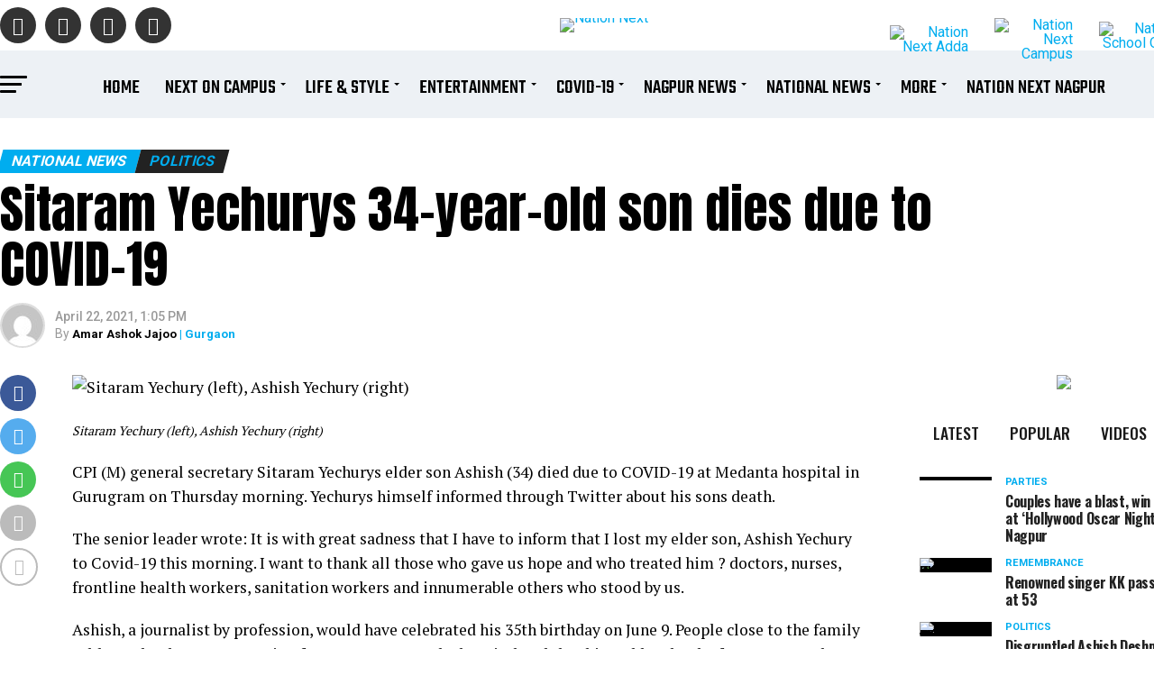

--- FILE ---
content_type: text/html; charset=UTF-8
request_url: https://www.nationnext.com/sitaram-yechury-s-34-year-old-son-dies-due-to-covid-19/
body_size: 42905
content:
<!DOCTYPE html>
<html lang="en-US">
<head>
<meta charset="UTF-8" >
<meta name="viewport" id="viewport" content="width=device-width, initial-scale=1.0, maximum-scale=1.0, minimum-scale=1.0, user-scalable=no" />
<link rel="shortcut icon" href="https://www.nationnext.com/wp-content/uploads/2022/06/favicon.png" /><link rel="pingback" href="https://www.nationnext.com/xmlrpc.php" />
<meta property="og:type" content="article" />
	<meta property="og:url" content="https://www.nationnext.com/sitaram-yechury-s-34-year-old-son-dies-due-to-covid-19/" />
<meta property="og:title" content="Sitaram Yechurys 34-year-old son dies due to COVID-19" />
<meta property="og:description" content="Sitaram Yechury (left), Ashish Yechury (right) CPI (M) general secretary Sitaram Yechurys elder son Ashish (34) died due to COVID-19 at Medanta hospital in Gurugram on Thursday morning. Yechurys himself informed through Twitter about his sons death. The senior leader wrote: It is with great sadness that I have to inform that I lost my [&hellip;]" />
<meta name="twitter:card" content="summary_large_image">
<meta name="twitter:url" content="https://www.nationnext.com/sitaram-yechury-s-34-year-old-son-dies-due-to-covid-19/">
<meta name="twitter:title" content="Sitaram Yechurys 34-year-old son dies due to COVID-19">
<meta name="twitter:description" content="Sitaram Yechury (left), Ashish Yechury (right) CPI (M) general secretary Sitaram Yechurys elder son Ashish (34) died due to COVID-19 at Medanta hospital in Gurugram on Thursday morning. Yechurys himself informed through Twitter about his sons death. The senior leader wrote: It is with great sadness that I have to inform that I lost my [&hellip;]">
<link rel='stylesheet' href='https://cdnjs.cloudflare.com/ajax/libs/OwlCarousel2/2.0.0-beta.3/assets/owl.carousel.min.css'>
<link rel='stylesheet' href='https://cdnjs.cloudflare.com/ajax/libs/OwlCarousel2/2.0.0-beta.3/assets/owl.theme.default.min.css'>
<link rel='stylesheet' href='https://cdnjs.cloudflare.com/ajax/libs/font-awesome/4.7.0/css/font-awesome.min.css'>
<script src='https://cdnjs.cloudflare.com/ajax/libs/jquery/2.1.3/jquery.min.js'></script>
<script src='https://cdnjs.cloudflare.com/ajax/libs/OwlCarousel2/2.0.0-beta.3/owl.carousel.min.js'></script>
<script src="https://www.nationnext.com/wp-content/themes/zox-news-child/js/script.js"></script>
<meta name='robots' content='index, follow, max-image-preview:large, max-snippet:-1, max-video-preview:-1' />

	<!-- This site is optimized with the Yoast SEO plugin v25.6 - https://yoast.com/wordpress/plugins/seo/ -->
	<title>Sitaram Yechury?s 34-year-old son dies due to COVID-19</title>
	<meta name="description" content="?CPI (M) general secretary Sitaram Yechury?s elder son Ashish (34) died due to COVID-19 at Medanta hospital in Gurugram on Thursday morning." />
	<link rel="canonical" href="https://www.nationnext.com/sitaram-yechury-s-34-year-old-son-dies-due-to-covid-19/" />
	<meta property="og:locale" content="en_US" />
	<meta property="og:type" content="article" />
	<meta property="og:title" content="Sitaram Yechury?s 34-year-old son dies due to COVID-19" />
	<meta property="og:description" content="?CPI (M) general secretary Sitaram Yechury?s elder son Ashish (34) died due to COVID-19 at Medanta hospital in Gurugram on Thursday morning." />
	<meta property="og:url" content="https://www.nationnext.com/sitaram-yechury-s-34-year-old-son-dies-due-to-covid-19/" />
	<meta property="og:site_name" content="Nation Next" />
	<meta property="article:author" content="https://www.facebook.com/nationnext" />
	<meta property="article:published_time" content="2021-04-22T13:05:00+00:00" />
	<meta property="og:image" content="https://www.nationnext.com/nationnext/upload/news_social_media_cover_image/sitaram%20yechury.webp" />
	<meta name="author" content="Amar Ashok Jajoo" />
	<meta name="twitter:card" content="summary_large_image" />
	<meta name="twitter:title" content="Sitaram Yechury?s 34-year-old son dies due to COVID-19" />
	<meta name="twitter:description" content="?CPI (M) general secretary Sitaram Yechury?s elder son Ashish (34) died due to COVID-19 at Medanta hospital in Gurugram on Thursday morning." />
	<meta name="twitter:image" content="https://www.nationnext.com/nationnext/upload/news_social_media_cover_image/sitaram%20yechury.webp" />
	<meta name="twitter:label1" content="Written by" />
	<meta name="twitter:data1" content="Amar Ashok Jajoo" />
	<meta name="twitter:label2" content="Est. reading time" />
	<meta name="twitter:data2" content="1 minute" />
	<script type="application/ld+json" class="yoast-schema-graph">{"@context":"https://schema.org","@graph":[{"@type":"WebPage","@id":"https://www.nationnext.com/sitaram-yechury-s-34-year-old-son-dies-due-to-covid-19/","url":"https://www.nationnext.com/sitaram-yechury-s-34-year-old-son-dies-due-to-covid-19/","name":"Sitaram Yechury?s 34-year-old son dies due to COVID-19","isPartOf":{"@id":"https://www.nationnext.com/#website"},"datePublished":"2021-04-22T13:05:00+00:00","author":{"@id":"https://www.nationnext.com/#/schema/person/3335471afb275e7eb028fe682aac677e"},"description":"?CPI (M) general secretary Sitaram Yechury?s elder son Ashish (34) died due to COVID-19 at Medanta hospital in Gurugram on Thursday morning.","breadcrumb":{"@id":"https://www.nationnext.com/sitaram-yechury-s-34-year-old-son-dies-due-to-covid-19/#breadcrumb"},"inLanguage":"en-US","potentialAction":[{"@type":"ReadAction","target":["https://www.nationnext.com/sitaram-yechury-s-34-year-old-son-dies-due-to-covid-19/"]}]},{"@type":"BreadcrumbList","@id":"https://www.nationnext.com/sitaram-yechury-s-34-year-old-son-dies-due-to-covid-19/#breadcrumb","itemListElement":[{"@type":"ListItem","position":1,"name":"Home","item":"https://www.nationnext.com/"},{"@type":"ListItem","position":2,"name":"Sitaram Yechurys 34-year-old son dies due to COVID-19"}]},{"@type":"WebSite","@id":"https://www.nationnext.com/#website","url":"https://www.nationnext.com/","name":"Nation Next","description":"","potentialAction":[{"@type":"SearchAction","target":{"@type":"EntryPoint","urlTemplate":"https://www.nationnext.com/?s={search_term_string}"},"query-input":{"@type":"PropertyValueSpecification","valueRequired":true,"valueName":"search_term_string"}}],"inLanguage":"en-US"},{"@type":"Person","@id":"https://www.nationnext.com/#/schema/person/3335471afb275e7eb028fe682aac677e","name":"Amar Ashok Jajoo","image":{"@type":"ImageObject","inLanguage":"en-US","@id":"https://www.nationnext.com/#/schema/person/image/","url":"https://secure.gravatar.com/avatar/de8c563fc256428c9f4d671d15477581ed34b607f75b9ac0380d6e30b96267e5?s=96&d=mm&r=g","contentUrl":"https://secure.gravatar.com/avatar/de8c563fc256428c9f4d671d15477581ed34b607f75b9ac0380d6e30b96267e5?s=96&d=mm&r=g","caption":"Amar Ashok Jajoo"},"sameAs":["https://www.facebook.com/nationnext"],"url":"https://www.nationnext.com/author/amar-ashok-jajoo/"}]}</script>
	<!-- / Yoast SEO plugin. -->


<link rel='dns-prefetch' href='//ajax.googleapis.com' />
<link rel='dns-prefetch' href='//fonts.googleapis.com' />
<link rel="alternate" type="application/rss+xml" title="Nation Next &raquo; Feed" href="https://www.nationnext.com/feed/" />
<link rel="alternate" type="application/rss+xml" title="Nation Next &raquo; Comments Feed" href="https://www.nationnext.com/comments/feed/" />
<link rel="alternate" type="application/rss+xml" title="Nation Next &raquo; Sitaram Yechurys 34-year-old son dies due to COVID-19 Comments Feed" href="https://www.nationnext.com/sitaram-yechury-s-34-year-old-son-dies-due-to-covid-19/feed/" />
<link rel="alternate" title="oEmbed (JSON)" type="application/json+oembed" href="https://www.nationnext.com/wp-json/oembed/1.0/embed?url=https%3A%2F%2Fwww.nationnext.com%2Fsitaram-yechury-s-34-year-old-son-dies-due-to-covid-19%2F" />
<link rel="alternate" title="oEmbed (XML)" type="text/xml+oembed" href="https://www.nationnext.com/wp-json/oembed/1.0/embed?url=https%3A%2F%2Fwww.nationnext.com%2Fsitaram-yechury-s-34-year-old-son-dies-due-to-covid-19%2F&#038;format=xml" />
<link rel="alternate" type="application/rss+xml" title="Nation Next &raquo; Stories Feed" href="https://www.nationnext.com/web-stories/feed/"><style id='wp-img-auto-sizes-contain-inline-css' type='text/css'>
img:is([sizes=auto i],[sizes^="auto," i]){contain-intrinsic-size:3000px 1500px}
/*# sourceURL=wp-img-auto-sizes-contain-inline-css */
</style>
<style id='wp-emoji-styles-inline-css' type='text/css'>

	img.wp-smiley, img.emoji {
		display: inline !important;
		border: none !important;
		box-shadow: none !important;
		height: 1em !important;
		width: 1em !important;
		margin: 0 0.07em !important;
		vertical-align: -0.1em !important;
		background: none !important;
		padding: 0 !important;
	}
/*# sourceURL=wp-emoji-styles-inline-css */
</style>
<style id='wp-block-library-inline-css' type='text/css'>
:root{--wp-block-synced-color:#7a00df;--wp-block-synced-color--rgb:122,0,223;--wp-bound-block-color:var(--wp-block-synced-color);--wp-editor-canvas-background:#ddd;--wp-admin-theme-color:#007cba;--wp-admin-theme-color--rgb:0,124,186;--wp-admin-theme-color-darker-10:#006ba1;--wp-admin-theme-color-darker-10--rgb:0,107,160.5;--wp-admin-theme-color-darker-20:#005a87;--wp-admin-theme-color-darker-20--rgb:0,90,135;--wp-admin-border-width-focus:2px}@media (min-resolution:192dpi){:root{--wp-admin-border-width-focus:1.5px}}.wp-element-button{cursor:pointer}:root .has-very-light-gray-background-color{background-color:#eee}:root .has-very-dark-gray-background-color{background-color:#313131}:root .has-very-light-gray-color{color:#eee}:root .has-very-dark-gray-color{color:#313131}:root .has-vivid-green-cyan-to-vivid-cyan-blue-gradient-background{background:linear-gradient(135deg,#00d084,#0693e3)}:root .has-purple-crush-gradient-background{background:linear-gradient(135deg,#34e2e4,#4721fb 50%,#ab1dfe)}:root .has-hazy-dawn-gradient-background{background:linear-gradient(135deg,#faaca8,#dad0ec)}:root .has-subdued-olive-gradient-background{background:linear-gradient(135deg,#fafae1,#67a671)}:root .has-atomic-cream-gradient-background{background:linear-gradient(135deg,#fdd79a,#004a59)}:root .has-nightshade-gradient-background{background:linear-gradient(135deg,#330968,#31cdcf)}:root .has-midnight-gradient-background{background:linear-gradient(135deg,#020381,#2874fc)}:root{--wp--preset--font-size--normal:16px;--wp--preset--font-size--huge:42px}.has-regular-font-size{font-size:1em}.has-larger-font-size{font-size:2.625em}.has-normal-font-size{font-size:var(--wp--preset--font-size--normal)}.has-huge-font-size{font-size:var(--wp--preset--font-size--huge)}.has-text-align-center{text-align:center}.has-text-align-left{text-align:left}.has-text-align-right{text-align:right}.has-fit-text{white-space:nowrap!important}#end-resizable-editor-section{display:none}.aligncenter{clear:both}.items-justified-left{justify-content:flex-start}.items-justified-center{justify-content:center}.items-justified-right{justify-content:flex-end}.items-justified-space-between{justify-content:space-between}.screen-reader-text{border:0;clip-path:inset(50%);height:1px;margin:-1px;overflow:hidden;padding:0;position:absolute;width:1px;word-wrap:normal!important}.screen-reader-text:focus{background-color:#ddd;clip-path:none;color:#444;display:block;font-size:1em;height:auto;left:5px;line-height:normal;padding:15px 23px 14px;text-decoration:none;top:5px;width:auto;z-index:100000}html :where(.has-border-color){border-style:solid}html :where([style*=border-top-color]){border-top-style:solid}html :where([style*=border-right-color]){border-right-style:solid}html :where([style*=border-bottom-color]){border-bottom-style:solid}html :where([style*=border-left-color]){border-left-style:solid}html :where([style*=border-width]){border-style:solid}html :where([style*=border-top-width]){border-top-style:solid}html :where([style*=border-right-width]){border-right-style:solid}html :where([style*=border-bottom-width]){border-bottom-style:solid}html :where([style*=border-left-width]){border-left-style:solid}html :where(img[class*=wp-image-]){height:auto;max-width:100%}:where(figure){margin:0 0 1em}html :where(.is-position-sticky){--wp-admin--admin-bar--position-offset:var(--wp-admin--admin-bar--height,0px)}@media screen and (max-width:600px){html :where(.is-position-sticky){--wp-admin--admin-bar--position-offset:0px}}

/*# sourceURL=wp-block-library-inline-css */
</style><style id='global-styles-inline-css' type='text/css'>
:root{--wp--preset--aspect-ratio--square: 1;--wp--preset--aspect-ratio--4-3: 4/3;--wp--preset--aspect-ratio--3-4: 3/4;--wp--preset--aspect-ratio--3-2: 3/2;--wp--preset--aspect-ratio--2-3: 2/3;--wp--preset--aspect-ratio--16-9: 16/9;--wp--preset--aspect-ratio--9-16: 9/16;--wp--preset--color--black: #000000;--wp--preset--color--cyan-bluish-gray: #abb8c3;--wp--preset--color--white: #ffffff;--wp--preset--color--pale-pink: #f78da7;--wp--preset--color--vivid-red: #cf2e2e;--wp--preset--color--luminous-vivid-orange: #ff6900;--wp--preset--color--luminous-vivid-amber: #fcb900;--wp--preset--color--light-green-cyan: #7bdcb5;--wp--preset--color--vivid-green-cyan: #00d084;--wp--preset--color--pale-cyan-blue: #8ed1fc;--wp--preset--color--vivid-cyan-blue: #0693e3;--wp--preset--color--vivid-purple: #9b51e0;--wp--preset--gradient--vivid-cyan-blue-to-vivid-purple: linear-gradient(135deg,rgb(6,147,227) 0%,rgb(155,81,224) 100%);--wp--preset--gradient--light-green-cyan-to-vivid-green-cyan: linear-gradient(135deg,rgb(122,220,180) 0%,rgb(0,208,130) 100%);--wp--preset--gradient--luminous-vivid-amber-to-luminous-vivid-orange: linear-gradient(135deg,rgb(252,185,0) 0%,rgb(255,105,0) 100%);--wp--preset--gradient--luminous-vivid-orange-to-vivid-red: linear-gradient(135deg,rgb(255,105,0) 0%,rgb(207,46,46) 100%);--wp--preset--gradient--very-light-gray-to-cyan-bluish-gray: linear-gradient(135deg,rgb(238,238,238) 0%,rgb(169,184,195) 100%);--wp--preset--gradient--cool-to-warm-spectrum: linear-gradient(135deg,rgb(74,234,220) 0%,rgb(151,120,209) 20%,rgb(207,42,186) 40%,rgb(238,44,130) 60%,rgb(251,105,98) 80%,rgb(254,248,76) 100%);--wp--preset--gradient--blush-light-purple: linear-gradient(135deg,rgb(255,206,236) 0%,rgb(152,150,240) 100%);--wp--preset--gradient--blush-bordeaux: linear-gradient(135deg,rgb(254,205,165) 0%,rgb(254,45,45) 50%,rgb(107,0,62) 100%);--wp--preset--gradient--luminous-dusk: linear-gradient(135deg,rgb(255,203,112) 0%,rgb(199,81,192) 50%,rgb(65,88,208) 100%);--wp--preset--gradient--pale-ocean: linear-gradient(135deg,rgb(255,245,203) 0%,rgb(182,227,212) 50%,rgb(51,167,181) 100%);--wp--preset--gradient--electric-grass: linear-gradient(135deg,rgb(202,248,128) 0%,rgb(113,206,126) 100%);--wp--preset--gradient--midnight: linear-gradient(135deg,rgb(2,3,129) 0%,rgb(40,116,252) 100%);--wp--preset--font-size--small: 13px;--wp--preset--font-size--medium: 20px;--wp--preset--font-size--large: 36px;--wp--preset--font-size--x-large: 42px;--wp--preset--spacing--20: 0.44rem;--wp--preset--spacing--30: 0.67rem;--wp--preset--spacing--40: 1rem;--wp--preset--spacing--50: 1.5rem;--wp--preset--spacing--60: 2.25rem;--wp--preset--spacing--70: 3.38rem;--wp--preset--spacing--80: 5.06rem;--wp--preset--shadow--natural: 6px 6px 9px rgba(0, 0, 0, 0.2);--wp--preset--shadow--deep: 12px 12px 50px rgba(0, 0, 0, 0.4);--wp--preset--shadow--sharp: 6px 6px 0px rgba(0, 0, 0, 0.2);--wp--preset--shadow--outlined: 6px 6px 0px -3px rgb(255, 255, 255), 6px 6px rgb(0, 0, 0);--wp--preset--shadow--crisp: 6px 6px 0px rgb(0, 0, 0);}:where(.is-layout-flex){gap: 0.5em;}:where(.is-layout-grid){gap: 0.5em;}body .is-layout-flex{display: flex;}.is-layout-flex{flex-wrap: wrap;align-items: center;}.is-layout-flex > :is(*, div){margin: 0;}body .is-layout-grid{display: grid;}.is-layout-grid > :is(*, div){margin: 0;}:where(.wp-block-columns.is-layout-flex){gap: 2em;}:where(.wp-block-columns.is-layout-grid){gap: 2em;}:where(.wp-block-post-template.is-layout-flex){gap: 1.25em;}:where(.wp-block-post-template.is-layout-grid){gap: 1.25em;}.has-black-color{color: var(--wp--preset--color--black) !important;}.has-cyan-bluish-gray-color{color: var(--wp--preset--color--cyan-bluish-gray) !important;}.has-white-color{color: var(--wp--preset--color--white) !important;}.has-pale-pink-color{color: var(--wp--preset--color--pale-pink) !important;}.has-vivid-red-color{color: var(--wp--preset--color--vivid-red) !important;}.has-luminous-vivid-orange-color{color: var(--wp--preset--color--luminous-vivid-orange) !important;}.has-luminous-vivid-amber-color{color: var(--wp--preset--color--luminous-vivid-amber) !important;}.has-light-green-cyan-color{color: var(--wp--preset--color--light-green-cyan) !important;}.has-vivid-green-cyan-color{color: var(--wp--preset--color--vivid-green-cyan) !important;}.has-pale-cyan-blue-color{color: var(--wp--preset--color--pale-cyan-blue) !important;}.has-vivid-cyan-blue-color{color: var(--wp--preset--color--vivid-cyan-blue) !important;}.has-vivid-purple-color{color: var(--wp--preset--color--vivid-purple) !important;}.has-black-background-color{background-color: var(--wp--preset--color--black) !important;}.has-cyan-bluish-gray-background-color{background-color: var(--wp--preset--color--cyan-bluish-gray) !important;}.has-white-background-color{background-color: var(--wp--preset--color--white) !important;}.has-pale-pink-background-color{background-color: var(--wp--preset--color--pale-pink) !important;}.has-vivid-red-background-color{background-color: var(--wp--preset--color--vivid-red) !important;}.has-luminous-vivid-orange-background-color{background-color: var(--wp--preset--color--luminous-vivid-orange) !important;}.has-luminous-vivid-amber-background-color{background-color: var(--wp--preset--color--luminous-vivid-amber) !important;}.has-light-green-cyan-background-color{background-color: var(--wp--preset--color--light-green-cyan) !important;}.has-vivid-green-cyan-background-color{background-color: var(--wp--preset--color--vivid-green-cyan) !important;}.has-pale-cyan-blue-background-color{background-color: var(--wp--preset--color--pale-cyan-blue) !important;}.has-vivid-cyan-blue-background-color{background-color: var(--wp--preset--color--vivid-cyan-blue) !important;}.has-vivid-purple-background-color{background-color: var(--wp--preset--color--vivid-purple) !important;}.has-black-border-color{border-color: var(--wp--preset--color--black) !important;}.has-cyan-bluish-gray-border-color{border-color: var(--wp--preset--color--cyan-bluish-gray) !important;}.has-white-border-color{border-color: var(--wp--preset--color--white) !important;}.has-pale-pink-border-color{border-color: var(--wp--preset--color--pale-pink) !important;}.has-vivid-red-border-color{border-color: var(--wp--preset--color--vivid-red) !important;}.has-luminous-vivid-orange-border-color{border-color: var(--wp--preset--color--luminous-vivid-orange) !important;}.has-luminous-vivid-amber-border-color{border-color: var(--wp--preset--color--luminous-vivid-amber) !important;}.has-light-green-cyan-border-color{border-color: var(--wp--preset--color--light-green-cyan) !important;}.has-vivid-green-cyan-border-color{border-color: var(--wp--preset--color--vivid-green-cyan) !important;}.has-pale-cyan-blue-border-color{border-color: var(--wp--preset--color--pale-cyan-blue) !important;}.has-vivid-cyan-blue-border-color{border-color: var(--wp--preset--color--vivid-cyan-blue) !important;}.has-vivid-purple-border-color{border-color: var(--wp--preset--color--vivid-purple) !important;}.has-vivid-cyan-blue-to-vivid-purple-gradient-background{background: var(--wp--preset--gradient--vivid-cyan-blue-to-vivid-purple) !important;}.has-light-green-cyan-to-vivid-green-cyan-gradient-background{background: var(--wp--preset--gradient--light-green-cyan-to-vivid-green-cyan) !important;}.has-luminous-vivid-amber-to-luminous-vivid-orange-gradient-background{background: var(--wp--preset--gradient--luminous-vivid-amber-to-luminous-vivid-orange) !important;}.has-luminous-vivid-orange-to-vivid-red-gradient-background{background: var(--wp--preset--gradient--luminous-vivid-orange-to-vivid-red) !important;}.has-very-light-gray-to-cyan-bluish-gray-gradient-background{background: var(--wp--preset--gradient--very-light-gray-to-cyan-bluish-gray) !important;}.has-cool-to-warm-spectrum-gradient-background{background: var(--wp--preset--gradient--cool-to-warm-spectrum) !important;}.has-blush-light-purple-gradient-background{background: var(--wp--preset--gradient--blush-light-purple) !important;}.has-blush-bordeaux-gradient-background{background: var(--wp--preset--gradient--blush-bordeaux) !important;}.has-luminous-dusk-gradient-background{background: var(--wp--preset--gradient--luminous-dusk) !important;}.has-pale-ocean-gradient-background{background: var(--wp--preset--gradient--pale-ocean) !important;}.has-electric-grass-gradient-background{background: var(--wp--preset--gradient--electric-grass) !important;}.has-midnight-gradient-background{background: var(--wp--preset--gradient--midnight) !important;}.has-small-font-size{font-size: var(--wp--preset--font-size--small) !important;}.has-medium-font-size{font-size: var(--wp--preset--font-size--medium) !important;}.has-large-font-size{font-size: var(--wp--preset--font-size--large) !important;}.has-x-large-font-size{font-size: var(--wp--preset--font-size--x-large) !important;}
/*# sourceURL=global-styles-inline-css */
</style>

<style id='classic-theme-styles-inline-css' type='text/css'>
/*! This file is auto-generated */
.wp-block-button__link{color:#fff;background-color:#32373c;border-radius:9999px;box-shadow:none;text-decoration:none;padding:calc(.667em + 2px) calc(1.333em + 2px);font-size:1.125em}.wp-block-file__button{background:#32373c;color:#fff;text-decoration:none}
/*# sourceURL=/wp-includes/css/classic-themes.min.css */
</style>
<link rel='stylesheet' id='contact-form-7-css' href='https://www.nationnext.com/wp-content/plugins/contact-form-7/includes/css/styles.css?ver=6.1.1' type='text/css' media='all' />
<link rel='stylesheet' id='wp-polls-css' href='https://www.nationnext.com/wp-content/plugins/wp-polls/polls-css.css?ver=2.77.3' type='text/css' media='all' />
<style id='wp-polls-inline-css' type='text/css'>
.wp-polls .pollbar {
	margin: 1px;
	font-size: 6px;
	line-height: 8px;
	height: 8px;
	background-image: url('https://www.nationnext.com/wp-content/plugins/wp-polls/images/default/pollbg.gif');
	border: 1px solid #c8c8c8;
}

/*# sourceURL=wp-polls-inline-css */
</style>
<link rel='stylesheet' id='wpos-slick-style-css' href='https://www.nationnext.com/wp-content/plugins/wp-responsive-recent-post-slider/assets/css/slick.css?ver=3.6.5' type='text/css' media='all' />
<link rel='stylesheet' id='wppsac-public-style-css' href='https://www.nationnext.com/wp-content/plugins/wp-responsive-recent-post-slider/assets/css/recent-post-style.css?ver=3.6.5' type='text/css' media='all' />
<link rel='stylesheet' id='ql-jquery-ui-css' href='//ajax.googleapis.com/ajax/libs/jqueryui/1.12.1/themes/smoothness/jquery-ui.css?ver=6.9' type='text/css' media='all' />
<link rel='stylesheet' id='mvp-custom-style-css' href='https://www.nationnext.com/wp-content/themes/zox-news/style.css?ver=6.9' type='text/css' media='all' />
<style id='mvp-custom-style-inline-css' type='text/css'>


#mvp-wallpaper {
	background: url() no-repeat 50% 0;
	}

#mvp-foot-copy a {
	color: #00adef;
	}

#mvp-content-main p a,
#mvp-content-main ul a,
#mvp-content-main ol a,
.mvp-post-add-main p a,
.mvp-post-add-main ul a,
.mvp-post-add-main ol a {
	box-shadow: inset 0 -4px 0 #00adef;
	}

#mvp-content-main p a:hover,
#mvp-content-main ul a:hover,
#mvp-content-main ol a:hover,
.mvp-post-add-main p a:hover,
.mvp-post-add-main ul a:hover,
.mvp-post-add-main ol a:hover {
	background: #00adef;
	}

a,
a:visited,
.post-info-name a,
.woocommerce .woocommerce-breadcrumb a {
	color: #00adef;
	}

#mvp-side-wrap a:hover {
	color: #00adef;
	}

.mvp-fly-top:hover,
.mvp-vid-box-wrap,
ul.mvp-soc-mob-list li.mvp-soc-mob-com {
	background: #00adef;
	}

nav.mvp-fly-nav-menu ul li.menu-item-has-children:after,
.mvp-feat1-left-wrap span.mvp-cd-cat,
.mvp-widget-feat1-top-story span.mvp-cd-cat,
.mvp-widget-feat2-left-cont span.mvp-cd-cat,
.mvp-widget-dark-feat span.mvp-cd-cat,
.mvp-widget-dark-sub span.mvp-cd-cat,
.mvp-vid-wide-text span.mvp-cd-cat,
.mvp-feat2-top-text span.mvp-cd-cat,
.mvp-feat3-main-story span.mvp-cd-cat,
.mvp-feat3-sub-text span.mvp-cd-cat,
.mvp-feat4-main-text span.mvp-cd-cat,
.woocommerce-message:before,
.woocommerce-info:before,
.woocommerce-message:before {
	color: #00adef;
	}

#searchform input,
.mvp-authors-name {
	border-bottom: 1px solid #00adef;
	}

.mvp-fly-top:hover {
	border-top: 1px solid #00adef;
	border-left: 1px solid #00adef;
	border-bottom: 1px solid #00adef;
	}

.woocommerce .widget_price_filter .ui-slider .ui-slider-handle,
.woocommerce #respond input#submit.alt,
.woocommerce a.button.alt,
.woocommerce button.button.alt,
.woocommerce input.button.alt,
.woocommerce #respond input#submit.alt:hover,
.woocommerce a.button.alt:hover,
.woocommerce button.button.alt:hover,
.woocommerce input.button.alt:hover {
	background-color: #00adef;
	}

.woocommerce-error,
.woocommerce-info,
.woocommerce-message {
	border-top-color: #00adef;
	}

ul.mvp-feat1-list-buts li.active span.mvp-feat1-list-but,
span.mvp-widget-home-title,
span.mvp-post-cat,
span.mvp-feat1-pop-head {
	background: #00adef;
	}

.woocommerce span.onsale {
	background-color: #00adef;
	}

.mvp-widget-feat2-side-more-but,
.woocommerce .star-rating span:before,
span.mvp-prev-next-label,
.mvp-cat-date-wrap .sticky {
	color: #00adef !important;
	}

#mvp-main-nav-top,
#mvp-fly-wrap,
.mvp-soc-mob-right,
#mvp-main-nav-small-cont {
	background: #000000;
	}

#mvp-main-nav-small .mvp-fly-but-wrap span,
#mvp-main-nav-small .mvp-search-but-wrap span,
.mvp-nav-top-left .mvp-fly-but-wrap span,
#mvp-fly-wrap .mvp-fly-but-wrap span {
	background: #555555;
	}

.mvp-nav-top-right .mvp-nav-search-but,
span.mvp-fly-soc-head,
.mvp-soc-mob-right i,
#mvp-main-nav-small span.mvp-nav-search-but,
#mvp-main-nav-small .mvp-nav-menu ul li a  {
	color: #555555;
	}

#mvp-main-nav-small .mvp-nav-menu ul li.menu-item-has-children a:after {
	border-color: #555555 transparent transparent transparent;
	}

#mvp-nav-top-wrap span.mvp-nav-search-but:hover,
#mvp-main-nav-small span.mvp-nav-search-but:hover {
	color: #00adef;
	}

#mvp-nav-top-wrap .mvp-fly-but-wrap:hover span,
#mvp-main-nav-small .mvp-fly-but-wrap:hover span,
span.mvp-woo-cart-num:hover {
	background: #00adef;
	}

#mvp-main-nav-bot-cont {
	background: #ffffff;
	}

#mvp-nav-bot-wrap .mvp-fly-but-wrap span,
#mvp-nav-bot-wrap .mvp-search-but-wrap span {
	background: #000000;
	}

#mvp-nav-bot-wrap span.mvp-nav-search-but,
#mvp-nav-bot-wrap .mvp-nav-menu ul li a {
	color: #000000;
	}

#mvp-nav-bot-wrap .mvp-nav-menu ul li.menu-item-has-children a:after {
	border-color: #000000 transparent transparent transparent;
	}

.mvp-nav-menu ul li:hover a {
	border-bottom: 5px solid #00adef;
	}

#mvp-nav-bot-wrap .mvp-fly-but-wrap:hover span {
	background: #00adef;
	}

#mvp-nav-bot-wrap span.mvp-nav-search-but:hover {
	color: #00adef;
	}

body,
.mvp-feat1-feat-text p,
.mvp-feat2-top-text p,
.mvp-feat3-main-text p,
.mvp-feat3-sub-text p,
#searchform input,
.mvp-author-info-text,
span.mvp-post-excerpt,
.mvp-nav-menu ul li ul.sub-menu li a,
nav.mvp-fly-nav-menu ul li a,
.mvp-ad-label,
span.mvp-feat-caption,
.mvp-post-tags a,
.mvp-post-tags a:visited,
span.mvp-author-box-name a,
#mvp-author-box-text p,
.mvp-post-gallery-text p,
ul.mvp-soc-mob-list li span,
#comments,
h3#reply-title,
h2.comments,
#mvp-foot-copy p,
span.mvp-fly-soc-head,
.mvp-post-tags-header,
span.mvp-prev-next-label,
span.mvp-post-add-link-but,
#mvp-comments-button a,
#mvp-comments-button span.mvp-comment-but-text,
.woocommerce ul.product_list_widget span.product-title,
.woocommerce ul.product_list_widget li a,
.woocommerce #reviews #comments ol.commentlist li .comment-text p.meta,
.woocommerce div.product p.price,
.woocommerce div.product p.price ins,
.woocommerce div.product p.price del,
.woocommerce ul.products li.product .price del,
.woocommerce ul.products li.product .price ins,
.woocommerce ul.products li.product .price,
.woocommerce #respond input#submit,
.woocommerce a.button,
.woocommerce button.button,
.woocommerce input.button,
.woocommerce .widget_price_filter .price_slider_amount .button,
.woocommerce span.onsale,
.woocommerce-review-link,
#woo-content p.woocommerce-result-count,
.woocommerce div.product .woocommerce-tabs ul.tabs li a,
a.mvp-inf-more-but,
span.mvp-cont-read-but,
span.mvp-cd-cat,
span.mvp-cd-date,
.mvp-feat4-main-text p,
span.mvp-woo-cart-num,
span.mvp-widget-home-title2,
.wp-caption,
#mvp-content-main p.wp-caption-text,
.gallery-caption,
.mvp-post-add-main p.wp-caption-text,
#bbpress-forums,
#bbpress-forums p,
.protected-post-form input,
#mvp-feat6-text p {
	font-family: 'Roboto', sans-serif;
	font-display: swap;
	}

.mvp-blog-story-text p,
span.mvp-author-page-desc,
#mvp-404 p,
.mvp-widget-feat1-bot-text p,
.mvp-widget-feat2-left-text p,
.mvp-flex-story-text p,
.mvp-search-text p,
#mvp-content-main p,
.mvp-post-add-main p,
#mvp-content-main ul li,
#mvp-content-main ol li,
.rwp-summary,
.rwp-u-review__comment,
.mvp-feat5-mid-main-text p,
.mvp-feat5-small-main-text p,
#mvp-content-main .wp-block-button__link,
.wp-block-audio figcaption,
.wp-block-video figcaption,
.wp-block-embed figcaption,
.wp-block-verse pre,
pre.wp-block-verse {
	font-family: 'PT Serif', sans-serif;
	font-display: swap;
	}

.mvp-nav-menu ul li a,
#mvp-foot-menu ul li a {
	font-family: 'Teko', sans-serif;
	font-display: swap;
	}


.mvp-feat1-sub-text h2,
.mvp-feat1-pop-text h2,
.mvp-feat1-list-text h2,
.mvp-widget-feat1-top-text h2,
.mvp-widget-feat1-bot-text h2,
.mvp-widget-dark-feat-text h2,
.mvp-widget-dark-sub-text h2,
.mvp-widget-feat2-left-text h2,
.mvp-widget-feat2-right-text h2,
.mvp-blog-story-text h2,
.mvp-flex-story-text h2,
.mvp-vid-wide-more-text p,
.mvp-prev-next-text p,
.mvp-related-text,
.mvp-post-more-text p,
h2.mvp-authors-latest a,
.mvp-feat2-bot-text h2,
.mvp-feat3-sub-text h2,
.mvp-feat3-main-text h2,
.mvp-feat4-main-text h2,
.mvp-feat5-text h2,
.mvp-feat5-mid-main-text h2,
.mvp-feat5-small-main-text h2,
.mvp-feat5-mid-sub-text h2,
#mvp-feat6-text h2,
.alp-related-posts-wrapper .alp-related-post .post-title {
	font-family: 'Oswald', sans-serif;
	font-display: swap;
	}

.mvp-feat2-top-text h2,
.mvp-feat1-feat-text h2,
h1.mvp-post-title,
h1.mvp-post-title-wide,
.mvp-drop-nav-title h4,
#mvp-content-main blockquote p,
.mvp-post-add-main blockquote p,
#mvp-content-main p.has-large-font-size,
#mvp-404 h1,
#woo-content h1.page-title,
.woocommerce div.product .product_title,
.woocommerce ul.products li.product h3,
.alp-related-posts .current .post-title {
	font-family: 'Oswald', sans-serif;
	font-display: swap;
	}

span.mvp-feat1-pop-head,
.mvp-feat1-pop-text:before,
span.mvp-feat1-list-but,
span.mvp-widget-home-title,
.mvp-widget-feat2-side-more,
span.mvp-post-cat,
span.mvp-page-head,
h1.mvp-author-top-head,
.mvp-authors-name,
#mvp-content-main h1,
#mvp-content-main h2,
#mvp-content-main h3,
#mvp-content-main h4,
#mvp-content-main h5,
#mvp-content-main h6,
.woocommerce .related h2,
.woocommerce div.product .woocommerce-tabs .panel h2,
.woocommerce div.product .product_title,
.mvp-feat5-side-list .mvp-feat1-list-img:after {
	font-family: 'Roboto', sans-serif;
	font-display: swap;
	}

	

	#mvp-main-nav-top {
		background: #fff;
		padding: 15px 0 0;
		}
	#mvp-fly-wrap,
	.mvp-soc-mob-right,
	#mvp-main-nav-small-cont {
		background: #fff;
		}
	#mvp-main-nav-small .mvp-fly-but-wrap span,
	#mvp-main-nav-small .mvp-search-but-wrap span,
	.mvp-nav-top-left .mvp-fly-but-wrap span,
	#mvp-fly-wrap .mvp-fly-but-wrap span {
		background: #000;
		}
	.mvp-nav-top-right .mvp-nav-search-but,
	span.mvp-fly-soc-head,
	.mvp-soc-mob-right i,
	#mvp-main-nav-small span.mvp-nav-search-but,
	#mvp-main-nav-small .mvp-nav-menu ul li a  {
		color: #000;
		}
	#mvp-main-nav-small .mvp-nav-menu ul li.menu-item-has-children a:after {
		border-color: #000 transparent transparent transparent;
		}
	.mvp-feat1-feat-text h2,
	h1.mvp-post-title,
	.mvp-feat2-top-text h2,
	.mvp-feat3-main-text h2,
	#mvp-content-main blockquote p,
	.mvp-post-add-main blockquote p {
		font-family: 'Anton', sans-serif;
		font-weight: 400;
		letter-spacing: normal;
		}
	.mvp-feat1-feat-text h2,
	.mvp-feat2-top-text h2,
	.mvp-feat3-main-text h2 {
		line-height: 1;
		text-transform: uppercase;
		}
		

	span.mvp-nav-soc-but,
	ul.mvp-fly-soc-list li a,
	span.mvp-woo-cart-num {
		background: rgba(0,0,0,.8);
		}
	span.mvp-woo-cart-icon {
		color: rgba(0,0,0,.8);
		}
	nav.mvp-fly-nav-menu ul li,
	nav.mvp-fly-nav-menu ul li ul.sub-menu {
		border-top: 1px solid rgba(0,0,0,.1);
		}
	nav.mvp-fly-nav-menu ul li a {
		color: #000;
		}
	.mvp-drop-nav-title h4 {
		color: #000;
		}
		

	#mvp-leader-wrap {
		position: relative;
		}
	#mvp-site-main {
		margin-top: 0;
		}
	#mvp-leader-wrap {
		top: 0 !important;
		}
		

	.mvp-nav-links {
		display: none;
		}
		

	@media screen and (max-width: 479px) {
		.single #mvp-content-body-top {
			max-height: 400px;
			}
		.single .mvp-cont-read-but-wrap {
			display: inline;
			}
		}
		

	.alp-advert {
		display: none;
	}
	.alp-related-posts-wrapper .alp-related-posts .current {
		margin: 0 0 10px;
	}
		
/*# sourceURL=mvp-custom-style-inline-css */
</style>
<link rel='stylesheet' id='fontawesome-child-css' href='https://www.nationnext.com/wp-content/themes/zox-news-child/font-awesome/css/all.css?ver=6.9' type='text/css' media='all' />
<link rel='stylesheet' id='mvp-custom-child-style-css' href='https://www.nationnext.com/wp-content/themes/zox-news-child/style.css?ver=1.1.0' type='text/css' media='all' />
<link rel='stylesheet' id='mvp-reset-css' href='https://www.nationnext.com/wp-content/themes/zox-news/css/reset.css?ver=6.9' type='text/css' media='all' />
<link rel='stylesheet' id='fontawesome-css' href='https://www.nationnext.com/wp-content/themes/zox-news-child/font-awesome/css/all.css?ver=6.9' type='text/css' media='all' />
<link rel='stylesheet' id='mvp-fonts-css' href='//fonts.googleapis.com/css?family=Roboto%3A300%2C400%2C700%2C900%7COswald%3A400%2C700%7CAdvent+Pro%3A700%7COpen+Sans%3A700%7CAnton%3A400Oswald%3A100%2C200%2C300%2C400%2C500%2C600%2C700%2C800%2C900%7COswald%3A100%2C200%2C300%2C400%2C500%2C600%2C700%2C800%2C900%7CRoboto%3A100%2C200%2C300%2C400%2C500%2C600%2C700%2C800%2C900%7CRoboto%3A100%2C200%2C300%2C400%2C500%2C600%2C700%2C800%2C900%7CPT+Serif%3A100%2C200%2C300%2C400%2C500%2C600%2C700%2C800%2C900%7CTeko%3A100%2C200%2C300%2C400%2C500%2C600%2C700%2C800%2C900%26subset%3Dlatin%2Clatin-ext%2Ccyrillic%2Ccyrillic-ext%2Cgreek-ext%2Cgreek%2Cvietnamese%26display%3Dswap' type='text/css' media='all' />
<link rel='stylesheet' id='mvp-media-queries-css' href='https://www.nationnext.com/wp-content/themes/zox-news/css/media-queries.css?ver=6.9' type='text/css' media='all' />
<link rel='stylesheet' id='wpdiscuz-frontend-css-css' href='https://www.nationnext.com/wp-content/plugins/wpdiscuz/themes/default/style.css?ver=7.6.33' type='text/css' media='all' />
<style id='wpdiscuz-frontend-css-inline-css' type='text/css'>
 #wpdcom .wpd-blog-administrator .wpd-comment-label{color:#ffffff;background-color:#00B38F;border:none}#wpdcom .wpd-blog-administrator .wpd-comment-author, #wpdcom .wpd-blog-administrator .wpd-comment-author a{color:#00B38F}#wpdcom.wpd-layout-1 .wpd-comment .wpd-blog-administrator .wpd-avatar img{border-color:#00B38F}#wpdcom.wpd-layout-2 .wpd-comment.wpd-reply .wpd-comment-wrap.wpd-blog-administrator{border-left:3px solid #00B38F}#wpdcom.wpd-layout-2 .wpd-comment .wpd-blog-administrator .wpd-avatar img{border-bottom-color:#00B38F}#wpdcom.wpd-layout-3 .wpd-blog-administrator .wpd-comment-subheader{border-top:1px dashed #00B38F}#wpdcom.wpd-layout-3 .wpd-reply .wpd-blog-administrator .wpd-comment-right{border-left:1px solid #00B38F}#wpdcom .wpd-blog-editor .wpd-comment-label{color:#ffffff;background-color:#00B38F;border:none}#wpdcom .wpd-blog-editor .wpd-comment-author, #wpdcom .wpd-blog-editor .wpd-comment-author a{color:#00B38F}#wpdcom.wpd-layout-1 .wpd-comment .wpd-blog-editor .wpd-avatar img{border-color:#00B38F}#wpdcom.wpd-layout-2 .wpd-comment.wpd-reply .wpd-comment-wrap.wpd-blog-editor{border-left:3px solid #00B38F}#wpdcom.wpd-layout-2 .wpd-comment .wpd-blog-editor .wpd-avatar img{border-bottom-color:#00B38F}#wpdcom.wpd-layout-3 .wpd-blog-editor .wpd-comment-subheader{border-top:1px dashed #00B38F}#wpdcom.wpd-layout-3 .wpd-reply .wpd-blog-editor .wpd-comment-right{border-left:1px solid #00B38F}#wpdcom .wpd-blog-author .wpd-comment-label{color:#ffffff;background-color:#00B38F;border:none}#wpdcom .wpd-blog-author .wpd-comment-author, #wpdcom .wpd-blog-author .wpd-comment-author a{color:#00B38F}#wpdcom.wpd-layout-1 .wpd-comment .wpd-blog-author .wpd-avatar img{border-color:#00B38F}#wpdcom.wpd-layout-2 .wpd-comment .wpd-blog-author .wpd-avatar img{border-bottom-color:#00B38F}#wpdcom.wpd-layout-3 .wpd-blog-author .wpd-comment-subheader{border-top:1px dashed #00B38F}#wpdcom.wpd-layout-3 .wpd-reply .wpd-blog-author .wpd-comment-right{border-left:1px solid #00B38F}#wpdcom .wpd-blog-contributor .wpd-comment-label{color:#ffffff;background-color:#00B38F;border:none}#wpdcom .wpd-blog-contributor .wpd-comment-author, #wpdcom .wpd-blog-contributor .wpd-comment-author a{color:#00B38F}#wpdcom.wpd-layout-1 .wpd-comment .wpd-blog-contributor .wpd-avatar img{border-color:#00B38F}#wpdcom.wpd-layout-2 .wpd-comment .wpd-blog-contributor .wpd-avatar img{border-bottom-color:#00B38F}#wpdcom.wpd-layout-3 .wpd-blog-contributor .wpd-comment-subheader{border-top:1px dashed #00B38F}#wpdcom.wpd-layout-3 .wpd-reply .wpd-blog-contributor .wpd-comment-right{border-left:1px solid #00B38F}#wpdcom .wpd-blog-subscriber .wpd-comment-label{color:#ffffff;background-color:#00B38F;border:none}#wpdcom .wpd-blog-subscriber .wpd-comment-author, #wpdcom .wpd-blog-subscriber .wpd-comment-author a{color:#00B38F}#wpdcom.wpd-layout-2 .wpd-comment .wpd-blog-subscriber .wpd-avatar img{border-bottom-color:#00B38F}#wpdcom.wpd-layout-3 .wpd-blog-subscriber .wpd-comment-subheader{border-top:1px dashed #00B38F}#wpdcom .wpd-blog-wpseo_manager .wpd-comment-label{color:#ffffff;background-color:#00B38F;border:none}#wpdcom .wpd-blog-wpseo_manager .wpd-comment-author, #wpdcom .wpd-blog-wpseo_manager .wpd-comment-author a{color:#00B38F}#wpdcom.wpd-layout-1 .wpd-comment .wpd-blog-wpseo_manager .wpd-avatar img{border-color:#00B38F}#wpdcom.wpd-layout-2 .wpd-comment .wpd-blog-wpseo_manager .wpd-avatar img{border-bottom-color:#00B38F}#wpdcom.wpd-layout-3 .wpd-blog-wpseo_manager .wpd-comment-subheader{border-top:1px dashed #00B38F}#wpdcom.wpd-layout-3 .wpd-reply .wpd-blog-wpseo_manager .wpd-comment-right{border-left:1px solid #00B38F}#wpdcom .wpd-blog-wpseo_editor .wpd-comment-label{color:#ffffff;background-color:#00B38F;border:none}#wpdcom .wpd-blog-wpseo_editor .wpd-comment-author, #wpdcom .wpd-blog-wpseo_editor .wpd-comment-author a{color:#00B38F}#wpdcom.wpd-layout-1 .wpd-comment .wpd-blog-wpseo_editor .wpd-avatar img{border-color:#00B38F}#wpdcom.wpd-layout-2 .wpd-comment .wpd-blog-wpseo_editor .wpd-avatar img{border-bottom-color:#00B38F}#wpdcom.wpd-layout-3 .wpd-blog-wpseo_editor .wpd-comment-subheader{border-top:1px dashed #00B38F}#wpdcom.wpd-layout-3 .wpd-reply .wpd-blog-wpseo_editor .wpd-comment-right{border-left:1px solid #00B38F}#wpdcom .wpd-blog-bloggers .wpd-comment-label{color:#ffffff;background-color:#00B38F;border:none}#wpdcom .wpd-blog-bloggers .wpd-comment-author, #wpdcom .wpd-blog-bloggers .wpd-comment-author a{color:#00B38F}#wpdcom.wpd-layout-1 .wpd-comment .wpd-blog-bloggers .wpd-avatar img{border-color:#00B38F}#wpdcom.wpd-layout-2 .wpd-comment .wpd-blog-bloggers .wpd-avatar img{border-bottom-color:#00B38F}#wpdcom.wpd-layout-3 .wpd-blog-bloggers .wpd-comment-subheader{border-top:1px dashed #00B38F}#wpdcom.wpd-layout-3 .wpd-reply .wpd-blog-bloggers .wpd-comment-right{border-left:1px solid #00B38F}#wpdcom .wpd-blog-admin .wpd-comment-label{color:#ffffff;background-color:#00B38F;border:none}#wpdcom .wpd-blog-admin .wpd-comment-author, #wpdcom .wpd-blog-admin .wpd-comment-author a{color:#00B38F}#wpdcom.wpd-layout-1 .wpd-comment .wpd-blog-admin .wpd-avatar img{border-color:#00B38F}#wpdcom.wpd-layout-2 .wpd-comment .wpd-blog-admin .wpd-avatar img{border-bottom-color:#00B38F}#wpdcom.wpd-layout-3 .wpd-blog-admin .wpd-comment-subheader{border-top:1px dashed #00B38F}#wpdcom.wpd-layout-3 .wpd-reply .wpd-blog-admin .wpd-comment-right{border-left:1px solid #00B38F}#wpdcom .wpd-blog-chief_copy_editors .wpd-comment-label{color:#ffffff;background-color:#00B38F;border:none}#wpdcom .wpd-blog-chief_copy_editors .wpd-comment-author, #wpdcom .wpd-blog-chief_copy_editors .wpd-comment-author a{color:#00B38F}#wpdcom.wpd-layout-1 .wpd-comment .wpd-blog-chief_copy_editors .wpd-avatar img{border-color:#00B38F}#wpdcom.wpd-layout-2 .wpd-comment .wpd-blog-chief_copy_editors .wpd-avatar img{border-bottom-color:#00B38F}#wpdcom.wpd-layout-3 .wpd-blog-chief_copy_editors .wpd-comment-subheader{border-top:1px dashed #00B38F}#wpdcom.wpd-layout-3 .wpd-reply .wpd-blog-chief_copy_editors .wpd-comment-right{border-left:1px solid #00B38F}#wpdcom .wpd-blog-copy_editors .wpd-comment-label{color:#ffffff;background-color:#00B38F;border:none}#wpdcom .wpd-blog-copy_editors .wpd-comment-author, #wpdcom .wpd-blog-copy_editors .wpd-comment-author a{color:#00B38F}#wpdcom.wpd-layout-1 .wpd-comment .wpd-blog-copy_editors .wpd-avatar img{border-color:#00B38F}#wpdcom.wpd-layout-2 .wpd-comment .wpd-blog-copy_editors .wpd-avatar img{border-bottom-color:#00B38F}#wpdcom.wpd-layout-3 .wpd-blog-copy_editors .wpd-comment-subheader{border-top:1px dashed #00B38F}#wpdcom.wpd-layout-3 .wpd-reply .wpd-blog-copy_editors .wpd-comment-right{border-left:1px solid #00B38F}#wpdcom .wpd-blog-reporters .wpd-comment-label{color:#ffffff;background-color:#00B38F;border:none}#wpdcom .wpd-blog-reporters .wpd-comment-author, #wpdcom .wpd-blog-reporters .wpd-comment-author a{color:#00B38F}#wpdcom.wpd-layout-1 .wpd-comment .wpd-blog-reporters .wpd-avatar img{border-color:#00B38F}#wpdcom.wpd-layout-2 .wpd-comment .wpd-blog-reporters .wpd-avatar img{border-bottom-color:#00B38F}#wpdcom.wpd-layout-3 .wpd-blog-reporters .wpd-comment-subheader{border-top:1px dashed #00B38F}#wpdcom.wpd-layout-3 .wpd-reply .wpd-blog-reporters .wpd-comment-right{border-left:1px solid #00B38F}#wpdcom .wpd-blog-citizen_journalists .wpd-comment-label{color:#ffffff;background-color:#00B38F;border:none}#wpdcom .wpd-blog-citizen_journalists .wpd-comment-author, #wpdcom .wpd-blog-citizen_journalists .wpd-comment-author a{color:#00B38F}#wpdcom.wpd-layout-1 .wpd-comment .wpd-blog-citizen_journalists .wpd-avatar img{border-color:#00B38F}#wpdcom.wpd-layout-2 .wpd-comment .wpd-blog-citizen_journalists .wpd-avatar img{border-bottom-color:#00B38F}#wpdcom.wpd-layout-3 .wpd-blog-citizen_journalists .wpd-comment-subheader{border-top:1px dashed #00B38F}#wpdcom.wpd-layout-3 .wpd-reply .wpd-blog-citizen_journalists .wpd-comment-right{border-left:1px solid #00B38F}#wpdcom .wpd-blog-data_distribution_managers .wpd-comment-label{color:#ffffff;background-color:#00B38F;border:none}#wpdcom .wpd-blog-data_distribution_managers .wpd-comment-author, #wpdcom .wpd-blog-data_distribution_managers .wpd-comment-author a{color:#00B38F}#wpdcom.wpd-layout-1 .wpd-comment .wpd-blog-data_distribution_managers .wpd-avatar img{border-color:#00B38F}#wpdcom.wpd-layout-2 .wpd-comment .wpd-blog-data_distribution_managers .wpd-avatar img{border-bottom-color:#00B38F}#wpdcom.wpd-layout-3 .wpd-blog-data_distribution_managers .wpd-comment-subheader{border-top:1px dashed #00B38F}#wpdcom.wpd-layout-3 .wpd-reply .wpd-blog-data_distribution_managers .wpd-comment-right{border-left:1px solid #00B38F}#wpdcom .wpd-blog-social_media_managers .wpd-comment-label{color:#ffffff;background-color:#00B38F;border:none}#wpdcom .wpd-blog-social_media_managers .wpd-comment-author, #wpdcom .wpd-blog-social_media_managers .wpd-comment-author a{color:#00B38F}#wpdcom.wpd-layout-1 .wpd-comment .wpd-blog-social_media_managers .wpd-avatar img{border-color:#00B38F}#wpdcom.wpd-layout-2 .wpd-comment .wpd-blog-social_media_managers .wpd-avatar img{border-bottom-color:#00B38F}#wpdcom.wpd-layout-3 .wpd-blog-social_media_managers .wpd-comment-subheader{border-top:1px dashed #00B38F}#wpdcom.wpd-layout-3 .wpd-reply .wpd-blog-social_media_managers .wpd-comment-right{border-left:1px solid #00B38F}#wpdcom .wpd-blog-post_author .wpd-comment-label{color:#ffffff;background-color:#00B38F;border:none}#wpdcom .wpd-blog-post_author .wpd-comment-author, #wpdcom .wpd-blog-post_author .wpd-comment-author a{color:#00B38F}#wpdcom .wpd-blog-post_author .wpd-avatar img{border-color:#00B38F}#wpdcom.wpd-layout-1 .wpd-comment .wpd-blog-post_author .wpd-avatar img{border-color:#00B38F}#wpdcom.wpd-layout-2 .wpd-comment.wpd-reply .wpd-comment-wrap.wpd-blog-post_author{border-left:3px solid #00B38F}#wpdcom.wpd-layout-2 .wpd-comment .wpd-blog-post_author .wpd-avatar img{border-bottom-color:#00B38F}#wpdcom.wpd-layout-3 .wpd-blog-post_author .wpd-comment-subheader{border-top:1px dashed #00B38F}#wpdcom.wpd-layout-3 .wpd-reply .wpd-blog-post_author .wpd-comment-right{border-left:1px solid #00B38F}#wpdcom .wpd-blog-guest .wpd-comment-label{color:#ffffff;background-color:#00B38F;border:none}#wpdcom .wpd-blog-guest .wpd-comment-author, #wpdcom .wpd-blog-guest .wpd-comment-author a{color:#00B38F}#wpdcom.wpd-layout-3 .wpd-blog-guest .wpd-comment-subheader{border-top:1px dashed #00B38F}#comments, #respond, .comments-area, #wpdcom{}#wpdcom .ql-editor > *{color:#777777}#wpdcom .ql-editor::before{}#wpdcom .ql-toolbar{border:1px solid #DDDDDD;border-top:none}#wpdcom .ql-container{border:1px solid #DDDDDD;border-bottom:none}#wpdcom .wpd-form-row .wpdiscuz-item input[type="text"], #wpdcom .wpd-form-row .wpdiscuz-item input[type="email"], #wpdcom .wpd-form-row .wpdiscuz-item input[type="url"], #wpdcom .wpd-form-row .wpdiscuz-item input[type="color"], #wpdcom .wpd-form-row .wpdiscuz-item input[type="date"], #wpdcom .wpd-form-row .wpdiscuz-item input[type="datetime"], #wpdcom .wpd-form-row .wpdiscuz-item input[type="datetime-local"], #wpdcom .wpd-form-row .wpdiscuz-item input[type="month"], #wpdcom .wpd-form-row .wpdiscuz-item input[type="number"], #wpdcom .wpd-form-row .wpdiscuz-item input[type="time"], #wpdcom textarea, #wpdcom select{border:1px solid #DDDDDD;color:#777777}#wpdcom .wpd-form-row .wpdiscuz-item textarea{border:1px solid #DDDDDD}#wpdcom input::placeholder, #wpdcom textarea::placeholder, #wpdcom input::-moz-placeholder, #wpdcom textarea::-webkit-input-placeholder{}#wpdcom .wpd-comment-text{color:#777777}#wpdcom .wpd-thread-head .wpd-thread-info{border-bottom:2px solid #00B38F}#wpdcom .wpd-thread-head .wpd-thread-info.wpd-reviews-tab svg{fill:#00B38F}#wpdcom .wpd-thread-head .wpdiscuz-user-settings{border-bottom:2px solid #00B38F}#wpdcom .wpd-thread-head .wpdiscuz-user-settings:hover{color:#00B38F}#wpdcom .wpd-comment .wpd-follow-link:hover{color:#00B38F}#wpdcom .wpd-comment-status .wpd-sticky{color:#00B38F}#wpdcom .wpd-thread-filter .wpdf-active{color:#00B38F;border-bottom-color:#00B38F}#wpdcom .wpd-comment-info-bar{border:1px dashed #33c3a6;background:#e6f8f4}#wpdcom .wpd-comment-info-bar .wpd-current-view i{color:#00B38F}#wpdcom .wpd-filter-view-all:hover{background:#00B38F}#wpdcom .wpdiscuz-item .wpdiscuz-rating > label{color:#DDDDDD}#wpdcom .wpdiscuz-item .wpdiscuz-rating:not(:checked) > label:hover, .wpdiscuz-rating:not(:checked) > label:hover ~ label{}#wpdcom .wpdiscuz-item .wpdiscuz-rating > input ~ label:hover, #wpdcom .wpdiscuz-item .wpdiscuz-rating > input:not(:checked) ~ label:hover ~ label, #wpdcom .wpdiscuz-item .wpdiscuz-rating > input:not(:checked) ~ label:hover ~ label{color:#FFED85}#wpdcom .wpdiscuz-item .wpdiscuz-rating > input:checked ~ label:hover, #wpdcom .wpdiscuz-item .wpdiscuz-rating > input:checked ~ label:hover, #wpdcom .wpdiscuz-item .wpdiscuz-rating > label:hover ~ input:checked ~ label, #wpdcom .wpdiscuz-item .wpdiscuz-rating > input:checked + label:hover ~ label, #wpdcom .wpdiscuz-item .wpdiscuz-rating > input:checked ~ label:hover ~ label, .wpd-custom-field .wcf-active-star, #wpdcom .wpdiscuz-item .wpdiscuz-rating > input:checked ~ label{color:#FFD700}#wpd-post-rating .wpd-rating-wrap .wpd-rating-stars svg .wpd-star{fill:#DDDDDD}#wpd-post-rating .wpd-rating-wrap .wpd-rating-stars svg .wpd-active{fill:#FFD700}#wpd-post-rating .wpd-rating-wrap .wpd-rate-starts svg .wpd-star{fill:#DDDDDD}#wpd-post-rating .wpd-rating-wrap .wpd-rate-starts:hover svg .wpd-star{fill:#FFED85}#wpd-post-rating.wpd-not-rated .wpd-rating-wrap .wpd-rate-starts svg:hover ~ svg .wpd-star{fill:#DDDDDD}.wpdiscuz-post-rating-wrap .wpd-rating .wpd-rating-wrap .wpd-rating-stars svg .wpd-star{fill:#DDDDDD}.wpdiscuz-post-rating-wrap .wpd-rating .wpd-rating-wrap .wpd-rating-stars svg .wpd-active{fill:#FFD700}#wpdcom .wpd-comment .wpd-follow-active{color:#ff7a00}#wpdcom .page-numbers{color:#555;border:#555 1px solid}#wpdcom span.current{background:#555}#wpdcom.wpd-layout-1 .wpd-new-loaded-comment > .wpd-comment-wrap > .wpd-comment-right{background:#FFFAD6}#wpdcom.wpd-layout-2 .wpd-new-loaded-comment.wpd-comment > .wpd-comment-wrap > .wpd-comment-right{background:#FFFAD6}#wpdcom.wpd-layout-2 .wpd-new-loaded-comment.wpd-comment.wpd-reply > .wpd-comment-wrap > .wpd-comment-right{background:transparent}#wpdcom.wpd-layout-2 .wpd-new-loaded-comment.wpd-comment.wpd-reply > .wpd-comment-wrap{background:#FFFAD6}#wpdcom.wpd-layout-3 .wpd-new-loaded-comment.wpd-comment > .wpd-comment-wrap > .wpd-comment-right{background:#FFFAD6}#wpdcom .wpd-follow:hover i, #wpdcom .wpd-unfollow:hover i, #wpdcom .wpd-comment .wpd-follow-active:hover i{color:#00B38F}#wpdcom .wpdiscuz-readmore{cursor:pointer;color:#00B38F}.wpd-custom-field .wcf-pasiv-star, #wpcomm .wpdiscuz-item .wpdiscuz-rating > label{color:#DDDDDD}.wpd-wrapper .wpd-list-item.wpd-active{border-top:3px solid #00B38F}#wpdcom.wpd-layout-2 .wpd-comment.wpd-reply.wpd-unapproved-comment .wpd-comment-wrap{border-left:3px solid #FFFAD6}#wpdcom.wpd-layout-3 .wpd-comment.wpd-reply.wpd-unapproved-comment .wpd-comment-right{border-left:1px solid #FFFAD6}#wpdcom .wpd-prim-button{background-color:#07B290;color:#FFFFFF}#wpdcom .wpd_label__check i.wpdicon-on{color:#07B290;border:1px solid #83d9c8}#wpd-bubble-wrapper #wpd-bubble-all-comments-count{color:#1DB99A}#wpd-bubble-wrapper > div{background-color:#1DB99A}#wpd-bubble-wrapper > #wpd-bubble #wpd-bubble-add-message{background-color:#1DB99A}#wpd-bubble-wrapper > #wpd-bubble #wpd-bubble-add-message::before{border-left-color:#1DB99A;border-right-color:#1DB99A}#wpd-bubble-wrapper.wpd-right-corner > #wpd-bubble #wpd-bubble-add-message::before{border-left-color:#1DB99A;border-right-color:#1DB99A}.wpd-inline-icon-wrapper path.wpd-inline-icon-first{fill:#1DB99A}.wpd-inline-icon-count{background-color:#1DB99A}.wpd-inline-icon-count::before{border-right-color:#1DB99A}.wpd-inline-form-wrapper::before{border-bottom-color:#1DB99A}.wpd-inline-form-question{background-color:#1DB99A}.wpd-inline-form{background-color:#1DB99A}.wpd-last-inline-comments-wrapper{border-color:#1DB99A}.wpd-last-inline-comments-wrapper::before{border-bottom-color:#1DB99A}.wpd-last-inline-comments-wrapper .wpd-view-all-inline-comments{background:#1DB99A}.wpd-last-inline-comments-wrapper .wpd-view-all-inline-comments:hover,.wpd-last-inline-comments-wrapper .wpd-view-all-inline-comments:active,.wpd-last-inline-comments-wrapper .wpd-view-all-inline-comments:focus{background-color:#1DB99A}#wpdcom .ql-snow .ql-tooltip[data-mode="link"]::before{content:"Enter link:"}#wpdcom .ql-snow .ql-tooltip.ql-editing a.ql-action::after{content:"Save"}.comments-area{width:auto}
/*# sourceURL=wpdiscuz-frontend-css-inline-css */
</style>
<link rel='stylesheet' id='wpdiscuz-fa-css' href='https://www.nationnext.com/wp-content/plugins/wpdiscuz/assets/third-party/font-awesome-5.13.0/css/fa.min.css?ver=7.6.33' type='text/css' media='all' />
<link rel='stylesheet' id='wpdiscuz-combo-css-css' href='https://www.nationnext.com/wp-content/plugins/wpdiscuz/assets/css/wpdiscuz-combo.min.css?ver=6.9' type='text/css' media='all' />
<script type="text/javascript" id="image-watermark-no-right-click-js-before">
/* <![CDATA[ */
var iwArgsNoRightClick = {"rightclick":"Y","draganddrop":"Y"};

//# sourceURL=image-watermark-no-right-click-js-before
/* ]]> */
</script>
<script type="text/javascript" src="https://www.nationnext.com/wp-content/plugins/image-watermark/js/no-right-click.js?ver=1.8.0" id="image-watermark-no-right-click-js"></script>
<script type="text/javascript" src="https://www.nationnext.com/wp-includes/js/jquery/jquery.min.js?ver=3.7.1" id="jquery-core-js"></script>
<script type="text/javascript" src="https://www.nationnext.com/wp-includes/js/jquery/jquery-migrate.min.js?ver=3.4.1" id="jquery-migrate-js"></script>
<link rel="https://api.w.org/" href="https://www.nationnext.com/wp-json/" /><link rel="alternate" title="JSON" type="application/json" href="https://www.nationnext.com/wp-json/wp/v2/posts/7631" /><link rel="EditURI" type="application/rsd+xml" title="RSD" href="https://www.nationnext.com/xmlrpc.php?rsd" />
<meta name="generator" content="WordPress 6.9" />
<link rel='shortlink' href='https://www.nationnext.com/?p=7631' />
<style type="text/css">.recentcomments a{display:inline !important;padding:0 !important;margin:0 !important;}</style></head>
<body class="wp-singular post-template-default single single-post postid-7631 single-format-standard wp-embed-responsive wp-theme-zox-news wp-child-theme-zox-news-child">
	<div id="mvp-fly-wrap">
	<div id="mvp-fly-menu-top" class="left relative">
		<div class="mvp-fly-top-out left relative">
			<div class="mvp-fly-top-in">
				<div id="mvp-fly-logo" class="left relative">
											<a href="https://www.nationnext.com/"><img src="https://www.nationnext.com/wp-content/uploads/2022/05/nation-next-logo.jpg" alt="Nation Next" data-rjs="2" /></a>
									</div><!--mvp-fly-logo-->
			</div><!--mvp-fly-top-in-->
			<div class="mvp-fly-but-wrap mvp-fly-but-menu mvp-fly-but-click">
				<span></span>
				<span></span>
				<span></span>
				<span></span>
			</div><!--mvp-fly-but-wrap-->
		</div><!--mvp-fly-top-out-->
	</div><!--mvp-fly-menu-top-->
	<div id="mvp-fly-menu-wrap">
		<nav class="mvp-fly-nav-menu left relative">
			<div class="menu-footer-menu-container"><ul id="menu-footer-menu" class="menu"><li id="menu-item-11470" class="menu-item menu-item-type-post_type menu-item-object-page menu-item-home menu-item-11470"><a href="https://www.nationnext.com/">Home</a></li>
<li id="menu-item-11471" class="menu-item menu-item-type-taxonomy menu-item-object-category menu-item-11471"><a href="https://www.nationnext.com/category/next-on-campus/">Next On Campus</a></li>
<li id="menu-item-11472" class="menu-item menu-item-type-taxonomy menu-item-object-category menu-item-11472"><a href="https://www.nationnext.com/category/life-style/">Life &amp; Style</a></li>
<li id="menu-item-11473" class="menu-item menu-item-type-taxonomy menu-item-object-category menu-item-11473"><a href="https://www.nationnext.com/category/entertainment/">Entertainment</a></li>
<li id="menu-item-11474" class="menu-item menu-item-type-taxonomy menu-item-object-category menu-item-11474"><a href="https://www.nationnext.com/category/covid-19/">COVID-19</a></li>
<li id="menu-item-11475" class="menu-item menu-item-type-taxonomy menu-item-object-category menu-item-11475"><a href="https://www.nationnext.com/category/nagpur-news/">Nagpur News</a></li>
<li id="menu-item-11476" class="menu-item menu-item-type-taxonomy menu-item-object-category current-post-ancestor current-menu-parent current-post-parent menu-item-11476"><a href="https://www.nationnext.com/category/national-news/">National News</a></li>
<li id="menu-item-11477" class="menu-item menu-item-type-taxonomy menu-item-object-category menu-item-11477"><a href="https://www.nationnext.com/category/nagpur-next/">Nagpur Next</a></li>
</ul></div>		</nav>
	</div><!--mvp-fly-menu-wrap-->
	<div id="mvp-fly-soc-wrap">
		<span class="mvp-fly-soc-head">Connect with us</span>
		<ul class="mvp-fly-soc-list left relative">
							<li><a href="https://www.facebook.com/nationnext/" target="_blank" class="fab fa-facebook-f"></a></li>
										<li><a href="https://twitter.com/nationnextlive" target="_blank" class="fab fa-twitter"></a></li>
													<li><a href="https://www.instagram.com/nationnext/" target="_blank" class="fab fa-instagram"></a></li>
													<li><a href="https://www.youtube.com/nationnext" target="_blank" class="fab fa-youtube"></a></li>
											</ul>
	</div><!--mvp-fly-soc-wrap-->
</div><!--mvp-fly-wrap-->	<div id="mvp-site" class="left relative">
		<div id="mvp-search-wrap">
			<div id="mvp-search-box">
				<form method="get" id="searchform" action="https://www.nationnext.com/">
	<input type="text" name="s" id="s" value="Search" onfocus='if (this.value == "Search") { this.value = ""; }' onblur='if (this.value == "") { this.value = "Search"; }' />
	<input type="hidden" id="searchsubmit" value="Search" />
</form>			</div><!--mvp-search-box-->
			<div class="mvp-search-but-wrap mvp-search-click">
				<span></span>
				<span></span>
			</div><!--mvp-search-but-wrap-->
		</div><!--mvp-search-wrap-->
				<div id="mvp-site-wall" class="left relative">
						<div id="mvp-site-main" class="left relative">
			<header id="mvp-main-head-wrap" class="left relative">
									<nav id="mvp-main-nav-wrap" class="left relative">
						<div id="mvp-main-nav-top" class="left relative">
							<div class="mvp-main-box">
								<div id="mvp-nav-top-wrap" class="left relative">
									<div class="mvp-nav-top-right-out left relative">
										<div class="mvp-nav-top-right-in">
											<div class="mvp-nav-top-cont left relative">
												<div class="mvp-nav-top-left-out relative">
													<div class="mvp-nav-top-left">
														<div class="mvp-nav-soc-wrap">                                                        
																<a href="https://web.whatsapp.com/send?text='https://www.nationnext.com'" target="_blank"><span class="mvp-nav-soc-but fab fa-whatsapp"></span></a>                                                        
																															<a href="https://www.facebook.com/nationnext/" target="_blank"><span class="mvp-nav-soc-but fab fa-facebook-f"></span></a>
																																														<a href="https://twitter.com/nationnextlive" target="_blank"><span class="mvp-nav-soc-but fab fa-twitter"></span></a>
																																														<a href="https://www.youtube.com/nationnext" target="_blank"><span class="mvp-nav-soc-but fab fa-youtube"></span></a>
																													</div><!--mvp-nav-soc-wrap-->
														<div class="mvp-fly-but-wrap mvp-fly-but-click left relative">
															<span></span>
															<span></span>
															<span></span>
															<span></span>
														</div><!--mvp-fly-but-wrap-->
													</div><!--mvp-nav-top-left-->
													<div class="mvp-nav-top-left-in">
														<div class="mvp-nav-top-mid left relative" itemscope itemtype="http://schema.org/Organization">
																															<a class="mvp-nav-logo-reg" itemprop="url" href="https://www.nationnext.com/"><img itemprop="logo" src="https://www.nationnext.com/wp-content/uploads/2022/05/nation-next-logo.jpg" alt="Nation Next" data-rjs="2" /></a>
																																														<a class="mvp-nav-logo-small" href="https://www.nationnext.com/"><img src="https://www.nationnext.com/wp-content/uploads/2022/05/nation-next-logo.jpg" alt="Nation Next" data-rjs="2" /></a>
																																														<h2 class="mvp-logo-title">Nation Next</h2>
																																														<div class="mvp-drop-nav-title left">
																	<h4>Sitaram Yechurys 34-year-old son dies due to COVID-19</h4>
																</div><!--mvp-drop-nav-title-->
																													</div><!--mvp-nav-top-mid-->
													</div><!--mvp-nav-top-left-in-->
												</div><!--mvp-nav-top-left-out-->
											</div><!--mvp-nav-top-cont-->
										</div><!--mvp-nav-top-right-in-->
										<div class="mvp-nav-top-right">
                                        	<div class="nxt-top-right-thumb">
                                            	<a href="https://www.nationnext.com/nation-next-adda/"><img src="https://www.nationnext.com/wp-content/themes/zox-news-child/images/next-adda.png" alt="Nation Next Adda" width="87" height="63" /></a>
                                                <a href="https://www.nationnext.com/nation-next-campus/"><img src="https://www.nationnext.com/wp-content/themes/zox-news-child/images/next-campus.png" alt="Nation Next Campus" width="87" height="63" /></a>
                                                <a href="https://www.nationnext.com/nation-next-school-of-media/"><img class="sch-off" src="https://www.nationnext.com/wp-content/themes/zox-news-child/images/schoo-of-media.png" alt="Nation Next School Of Media" width="121" height="44" /></a>
                                            </div>
                                        	
																					</div><!--mvp-nav-top-right-->
									</div><!--mvp-nav-top-right-out-->
								</div><!--mvp-nav-top-wrap-->
							</div><!--mvp-main-box-->
						</div><!--mvp-main-nav-top-->
						<div id="mvp-main-nav-bot" class="left relative">
							<div id="mvp-main-nav-bot-cont" class="left">
								<div class="mvp-main-box">
									<div id="mvp-nav-bot-wrap" class="left">
										<div class="mvp-nav-bot-right-out left">
											<div class="mvp-nav-bot-right-in">
												<div class="mvp-nav-bot-cont left">
													<div class="mvp-nav-bot-left-out">
														<div class="mvp-nav-bot-left left relative">
															<div class="mvp-fly-but-wrap mvp-fly-but-click left relative">
																<span></span>
																<span></span>
																<span></span>
																<span></span>
															</div><!--mvp-fly-but-wrap-->
														</div><!--mvp-nav-bot-left-->
														<div class="mvp-nav-bot-left-in">
															<div class="mvp-nav-menu left">
																<div class="menu-main-menu-container"><ul id="menu-main-menu" class="menu"><li id="menu-item-11173" class="menu-item menu-item-type-post_type menu-item-object-page menu-item-home menu-item-11173"><a href="https://www.nationnext.com/">Home</a></li>
<li id="menu-item-11171" class="menu-item menu-item-type-custom menu-item-object-custom menu-item-has-children menu-item-11171"><a href="https://www.nationnext.com/category/next-on-campus/">Next On Campus</a>
<ul class="sub-menu">
	<li id="menu-item-11167" class="menu-item menu-item-type-custom menu-item-object-custom menu-item-11167"><a href="https://www.nationnext.com/category/next-on-campus/priyadarshini-next-on-campus/">Priyadarshini</a></li>
	<li id="menu-item-11168" class="menu-item menu-item-type-custom menu-item-object-custom menu-item-11168"><a href="https://www.nationnext.com/category/next-on-campus/rcoem-next-on-campus/">RCOEM</a></li>
	<li id="menu-item-11169" class="menu-item menu-item-type-custom menu-item-object-custom menu-item-11169"><a href="https://www.nationnext.com/category/next-on-campus/ambedkar-college-next-on-campus/">Ambedkar College</a></li>
	<li id="menu-item-11165" class="menu-item menu-item-type-taxonomy menu-item-object-category menu-item-11165"><a href="https://www.nationnext.com/category/next-on-campus/lad-next-on-campus/">LAD</a></li>
	<li id="menu-item-11170" class="menu-item menu-item-type-custom menu-item-object-custom menu-item-11170"><a href="https://www.nationnext.com/category/next-on-campus/raisoni-next-on-campus/">Raisoni</a></li>
</ul>
</li>
<li id="menu-item-11179" class="menu-item menu-item-type-custom menu-item-object-custom menu-item-has-children menu-item-11179"><a href="https://www.nationnext.com/category/life-style/">Life &#038; Style</a>
<ul class="sub-menu">
	<li id="menu-item-11180" class="menu-item menu-item-type-custom menu-item-object-custom menu-item-11180"><a href="https://www.nationnext.com/category/life-style/parties-life-style/">Parties</a></li>
	<li id="menu-item-11181" class="menu-item menu-item-type-custom menu-item-object-custom menu-item-11181"><a href="https://www.nationnext.com/category/life-style/wildlife-life-style/">Wildlife</a></li>
	<li id="menu-item-11182" class="menu-item menu-item-type-custom menu-item-object-custom menu-item-11182"><a href="https://www.nationnext.com/category/life-style/gadgets-life-style/">Gadgets</a></li>
	<li id="menu-item-11183" class="menu-item menu-item-type-custom menu-item-object-custom menu-item-11183"><a href="https://www.nationnext.com/category/life-style/health-life-style/">Health</a></li>
	<li id="menu-item-11185" class="menu-item menu-item-type-custom menu-item-object-custom menu-item-11185"><a href="https://www.nationnext.com/category/life-style/fashion-life-style/">Fashion</a></li>
	<li id="menu-item-11189" class="menu-item menu-item-type-custom menu-item-object-custom menu-item-11189"><a href="https://www.nationnext.com/category/life-style/offbeat/">Offbeat</a></li>
	<li id="menu-item-11192" class="menu-item menu-item-type-custom menu-item-object-custom menu-item-11192"><a href="https://www.nationnext.com/category/life-style/technology-life-style/">Technology</a></li>
</ul>
</li>
<li id="menu-item-11196" class="menu-item menu-item-type-custom menu-item-object-custom menu-item-has-children menu-item-11196"><a href="https://www.nationnext.com/category/entertainment/">Entertainment</a>
<ul class="sub-menu">
	<li id="menu-item-11197" class="menu-item menu-item-type-custom menu-item-object-custom menu-item-11197"><a href="https://www.nationnext.com/category/entertainment/bollywood-entertainment/">Bollywood</a></li>
	<li id="menu-item-11199" class="menu-item menu-item-type-custom menu-item-object-custom menu-item-11199"><a href="https://www.nationnext.com/category/entertainment/hollywood-entertainment/">Hollywood</a></li>
	<li id="menu-item-11200" class="menu-item menu-item-type-custom menu-item-object-custom menu-item-11200"><a href="https://www.nationnext.com/category/entertainment/music-entertainment/">Music</a></li>
	<li id="menu-item-11201" class="menu-item menu-item-type-custom menu-item-object-custom menu-item-11201"><a href="https://www.nationnext.com/category/comedy/">Comedy</a></li>
	<li id="menu-item-11203" class="menu-item menu-item-type-custom menu-item-object-custom menu-item-11203"><a href="https://www.nationnext.com/category/entertainment/marathi-cinema-entertainment/">Marathi Cinema</a></li>
	<li id="menu-item-11209" class="menu-item menu-item-type-custom menu-item-object-custom menu-item-11209"><a href="https://www.nationnext.com/category/entertainment/web-series-entertainment/">Web Series</a></li>
	<li id="menu-item-11210" class="menu-item menu-item-type-custom menu-item-object-custom menu-item-11210"><a href="https://www.nationnext.com/category/entertainment/television-entertainment/">Television</a></li>
	<li id="menu-item-11220" class="menu-item menu-item-type-custom menu-item-object-custom menu-item-11220"><a href="https://www.nationnext.com/category/entertainment/remembrance-entertainment/">Remembrance</a></li>
	<li id="menu-item-11221" class="menu-item menu-item-type-custom menu-item-object-custom menu-item-11221"><a href="https://www.nationnext.com/category/entertainment/reviews-entertainment/">Reviews</a></li>
	<li id="menu-item-11222" class="menu-item menu-item-type-custom menu-item-object-custom menu-item-11222"><a href="https://www.nationnext.com/category/entertainment/tollywood-entertainment/">Tollywood</a></li>
</ul>
</li>
<li id="menu-item-11223" class="menu-item menu-item-type-custom menu-item-object-custom menu-item-has-children menu-item-11223"><a href="https://www.nationnext.com/category/covid-19/">COVID-19</a>
<ul class="sub-menu">
	<li id="menu-item-11224" class="menu-item menu-item-type-custom menu-item-object-custom menu-item-11224"><a href="https://www.nationnext.com/category/covid-19/daily-updates-covid-19/">Daily Updates</a></li>
</ul>
</li>
<li id="menu-item-11225" class="menu-item menu-item-type-taxonomy menu-item-object-category menu-item-has-children menu-item-11225"><a href="https://www.nationnext.com/category/nagpur-news/">Nagpur News</a>
<ul class="sub-menu">
	<li id="menu-item-11231" class="menu-item menu-item-type-custom menu-item-object-custom menu-item-11231"><a href="https://www.nationnext.com/category/nagpur-news/crime-nagpur-news/">Crime</a></li>
	<li id="menu-item-11232" class="menu-item menu-item-type-custom menu-item-object-custom menu-item-11232"><a href="https://www.nationnext.com/category/nagpur-news/politics-nagpur-news/">Politics</a></li>
	<li id="menu-item-11226" class="menu-item menu-item-type-taxonomy menu-item-object-category menu-item-11226"><a href="https://www.nationnext.com/category/nagpur-news/governance-nagpur-news/">Governance</a></li>
	<li id="menu-item-11233" class="menu-item menu-item-type-custom menu-item-object-custom menu-item-11233"><a href="https://www.nationnext.com/category/nagpur-news/social/">Social</a></li>
	<li id="menu-item-11228" class="menu-item menu-item-type-taxonomy menu-item-object-category menu-item-11228"><a href="https://www.nationnext.com/category/nagpur-news/i-thank-nagpur-police/">I Thank Nagpur Police</a></li>
	<li id="menu-item-11227" class="menu-item menu-item-type-taxonomy menu-item-object-category menu-item-11227"><a href="https://www.nationnext.com/category/nagpur-news/health-nagpur-police/">Health</a></li>
	<li id="menu-item-11229" class="menu-item menu-item-type-taxonomy menu-item-object-category menu-item-11229"><a href="https://www.nationnext.com/category/nagpur-news/legal-nagpur-police/">Legal</a></li>
	<li id="menu-item-11236" class="menu-item menu-item-type-custom menu-item-object-custom menu-item-11236"><a href="https://www.nationnext.com/category/nagpur-news/bizarre-nagpur-news/">Bizarre</a></li>
	<li id="menu-item-11237" class="menu-item menu-item-type-custom menu-item-object-custom menu-item-11237"><a href="https://www.nationnext.com/category/nagpur-news/business-nagpur-news/">Business</a></li>
	<li id="menu-item-11238" class="menu-item menu-item-type-custom menu-item-object-custom menu-item-11238"><a href="https://www.nationnext.com/category/nagpur-news/remembrance-nagpur-news/">Remembrance</a></li>
	<li id="menu-item-11239" class="menu-item menu-item-type-custom menu-item-object-custom menu-item-11239"><a href="https://www.nationnext.com/category/nagpur-news/weather-nagpur-news/">Weather</a></li>
	<li id="menu-item-11243" class="menu-item menu-item-type-custom menu-item-object-custom menu-item-11243"><a href="https://www.nationnext.com/category/nagpur-news/education-nagpur-news/">Education</a></li>
	<li id="menu-item-11244" class="menu-item menu-item-type-custom menu-item-object-custom menu-item-11244"><a href="https://www.nationnext.com/category/nagpur-news/festivities-nagpur-news/">Festivities</a></li>
	<li id="menu-item-11230" class="menu-item menu-item-type-taxonomy menu-item-object-category menu-item-11230"><a href="https://www.nationnext.com/category/nagpur-news/oclf-2021-nagpur-news/">OCLF 2021</a></li>
</ul>
</li>
<li id="menu-item-11304" class="menu-item menu-item-type-taxonomy menu-item-object-category current-post-ancestor current-menu-parent current-post-parent menu-item-has-children menu-item-11304"><a href="https://www.nationnext.com/category/national-news/">National News</a>
<ul class="sub-menu">
	<li id="menu-item-11308" class="menu-item menu-item-type-custom menu-item-object-custom menu-item-11308"><a href="https://www.nationnext.com/category/national-news/crime-national-news/">Crime</a></li>
	<li id="menu-item-11309" class="menu-item menu-item-type-custom menu-item-object-custom menu-item-11309"><a href="https://www.nationnext.com/category/national-news/politics-national-news/">Politics</a></li>
	<li id="menu-item-11305" class="menu-item menu-item-type-taxonomy menu-item-object-category menu-item-11305"><a href="https://www.nationnext.com/category/national-news/governance-national-news/">Governance</a></li>
	<li id="menu-item-11310" class="menu-item menu-item-type-custom menu-item-object-custom menu-item-11310"><a href="https://www.nationnext.com/category/national-news/social-national-news/">Social</a></li>
	<li id="menu-item-11311" class="menu-item menu-item-type-custom menu-item-object-custom menu-item-11311"><a href="https://www.nationnext.com/category/national-news/business-national-news/">Business</a></li>
	<li id="menu-item-11307" class="menu-item menu-item-type-taxonomy menu-item-object-category menu-item-11307"><a href="https://www.nationnext.com/category/national-news/legal-national-news/">Legal</a></li>
	<li id="menu-item-11312" class="menu-item menu-item-type-custom menu-item-object-custom menu-item-11312"><a href="https://www.nationnext.com/category/national-news/remembrance-national-news/">Remembrance</a></li>
	<li id="menu-item-11306" class="menu-item menu-item-type-taxonomy menu-item-object-category menu-item-11306"><a href="https://www.nationnext.com/category/national-news/health-national-news/">Health</a></li>
	<li id="menu-item-11313" class="menu-item menu-item-type-custom menu-item-object-custom menu-item-11313"><a href="https://www.nationnext.com/category/national-news/bizarre-national-news/">Bizarre</a></li>
	<li id="menu-item-11314" class="menu-item menu-item-type-custom menu-item-object-custom menu-item-11314"><a href="https://www.nationnext.com/category/national-news/sports-national-news/">Sports</a></li>
	<li id="menu-item-11315" class="menu-item menu-item-type-custom menu-item-object-custom menu-item-11315"><a href="https://www.nationnext.com/category/national-news/education-national-news/">Education</a></li>
</ul>
</li>
<li id="menu-item-11317" class="menu-item menu-item-type-custom menu-item-object-custom menu-item-has-children menu-item-11317"><a href="#">More</a>
<ul class="sub-menu">
	<li id="menu-item-11318" class="menu-item menu-item-type-custom menu-item-object-custom menu-item-11318"><a href="https://www.nationnext.com/nation-next-adda/">Nation Next Adda</a></li>
	<li id="menu-item-11319" class="menu-item menu-item-type-custom menu-item-object-custom menu-item-11319"><a href="https://www.nationnext.com/nation-next-school-of-media/">School Of Media</a></li>
	<li id="menu-item-11320" class="menu-item menu-item-type-custom menu-item-object-custom menu-item-11320"><a href="#">Events In Nagpur</a></li>
	<li id="menu-item-11321" class="menu-item menu-item-type-custom menu-item-object-custom menu-item-11321"><a href="#">Classified Ads</a></li>
</ul>
</li>
<li id="menu-item-11322" class="menu-item menu-item-type-custom menu-item-object-custom menu-item-11322"><a href="https://www.nationnext.com/category/nagpur-news/">Nation Next Nagpur</a></li>
</ul></div>															</div><!--mvp-nav-menu-->
														</div><!--mvp-nav-bot-left-in-->
													</div><!--mvp-nav-bot-left-out-->
												</div><!--mvp-nav-bot-cont-->
											</div><!--mvp-nav-bot-right-in-->
											<div class="mvp-nav-bot-right left relative">
												<span class="mvp-nav-search-but fa fa-search fa-2 mvp-search-click"></span>
											</div><!--mvp-nav-bot-right-->
										</div><!--mvp-nav-bot-right-out-->
									</div><!--mvp-nav-bot-wrap-->
								</div><!--mvp-main-nav-bot-cont-->
							</div><!--mvp-main-box-->
						</div><!--mvp-main-nav-bot-->
					</nav><!--mvp-main-nav-wrap-->
							</header><!--mvp-main-head-wrap-->
			<div id="mvp-main-body-wrap" class="left relative">	<article id="mvp-article-wrap" itemscope itemtype="http://schema.org/NewsArticle">
			<meta itemscope itemprop="mainEntityOfPage"  itemType="https://schema.org/WebPage" itemid="https://www.nationnext.com/sitaram-yechury-s-34-year-old-son-dies-due-to-covid-19/"/>
						<div id="mvp-article-cont" class="left relative">
			<div class="mvp-main-box">
				<div id="mvp-post-main" class="left relative">
										<header id="mvp-post-head" class="left relative">
                        <h3 class="mvp-post-cat left relative catnamen">                        
                                                <span><a class="mvp-post-cat-link" href="https://www.nationnext.com/category/national-news/"><span class="mvp-post-cat left">						
						National News</span></a></span>
                                                  
                                                  <strong><a class="mvp-post-cat-link" href="https://www.nationnext.com/category/national-news/politics-national-news/"><span class="mvp-post-cat left">
						
						Politics</span></a></strong>                         
                         </h3>
                         						<h1 class="mvp-post-title left entry-title" itemprop="headline">Sitaram Yechurys 34-year-old son dies due to COVID-19</h1>
																			<div class="mvp-author-info-wrap left relative">
								<div class="mvp-author-info-thumb left relative">
									<img alt='' src='https://secure.gravatar.com/avatar/de8c563fc256428c9f4d671d15477581ed34b607f75b9ac0380d6e30b96267e5?s=46&#038;d=mm&#038;r=g' srcset='https://secure.gravatar.com/avatar/de8c563fc256428c9f4d671d15477581ed34b607f75b9ac0380d6e30b96267e5?s=92&#038;d=mm&#038;r=g 2x' class='avatar avatar-46 photo' height='46' width='46' decoding='async'/>								</div><!--mvp-author-info-thumb-->
								<div class="mvp-author-info-text left relative">
									<div class="mvp-author-info-date left relative">

                                        <span class="mvp-post-date updated"><time class="post-date updated" itemprop="datePublished" datetime="2021-04-22">April 22, 2021, 1:05 PM</time></span>
                                        
                                        
										<meta itemprop="dateModified" content="2021-04-22 1:05 pm"/>
									</div><!--mvp-author-info-date-->
									<div class="mvp-author-info-name left relative" itemprop="author" itemscope itemtype="https://schema.org/Person">
										<p>By</p> 
                                        	<span class="author-name vcard fn author desigcity" itemprop="name">
		
	<a href="https://www.nationnext.com/author/amar-ashok-jajoo/" target="_blank" class="authspot">Amar Ashok Jajoo</a>	 | Gurgaon                                         </span>
                                        
                                        
                                         									</div><!--mvp-author-info-name-->
								</div><!--mvp-author-info-text-->
							</div><!--mvp-author-info-wrap-->
											</header>
										<div class="mvp-post-main-out left relative">
						<div class="mvp-post-main-in">
							<div id="mvp-post-content" class="left relative">
																																									<div class="mvp-post-img-hide" itemprop="image" itemscope itemtype="https://schema.org/ImageObject">
																				<meta itemprop="url" content="https://www.nationnext.com/wp-includes/images/media/default.svg">
										<meta itemprop="width" content="48">
										<meta itemprop="height" content="64">
									</div><!--mvp-post-img-hide-->
																								<div id="mvp-content-wrap" class="left relative">
									<div class="mvp-post-soc-out right relative">
																																	
	<div class="mvp-post-soc-wrap left relative">

		<ul class="mvp-post-soc-list left relative">

			<a href="#" onclick="window.open('http://www.facebook.com/sharer.php?u=https://www.nationnext.com/sitaram-yechury-s-34-year-old-son-dies-due-to-covid-19/&amp;t=Sitaram Yechurys 34-year-old son dies due to COVID-19', 'facebookShare', 'width=626,height=436'); return false;" title="Share on Facebook">

			<li class="mvp-post-soc-fb">

				<i class="fab fa-facebook-f" aria-hidden="true"></i>

			</li>

			</a>

			<a href="#" onclick="window.open('http://twitter.com/intent/tweet?text=Sitaram Yechurys 34-year-old son dies due to COVID-19 -&amp;url=https://www.nationnext.com/sitaram-yechury-s-34-year-old-son-dies-due-to-covid-19/', 'twitterShare', 'width=626,height=436'); return false;" title="Tweet This Post">

			<li class="mvp-post-soc-twit">

				<i class="fab fa-twitter" aria-hidden="true"></i>

			</li>

			</a>

			<a href="#" onclick="window.open('http://wa.me/share?text=https://www.nationnext.com/sitaram-yechury-s-34-year-old-son-dies-due-to-covid-19/&amp;media=&amp;description=Sitaram Yechurys 34-year-old son dies due to COVID-19', 'whatsappShare', 'width=750,height=350'); return false;" title="WhatsApp This Post">

			<li class="mvp-post-soc-whatsapp">

				<i class="fab fa-whatsapp" aria-hidden="true"></i>

			</li>

			</a>

			<a href="mailto:?subject=Sitaram Yechurys 34-year-old son dies due to COVID-19&amp;BODY=I found this article interesting and thought of sharing it with you. Check it out: https://www.nationnext.com/sitaram-yechury-s-34-year-old-son-dies-due-to-covid-19/">

			<li class="mvp-post-soc-email">

				<i class="fa fa-envelope" aria-hidden="true"></i>

			</li>

			</a>

			
				
					
						<a href="https://www.nationnext.com/sitaram-yechury-s-34-year-old-son-dies-due-to-covid-19/#respond">

						<li class="mvp-post-soc-com mvp-com-click">

							<i class="far fa-comment" aria-hidden="true"></i>

						</li>

						</a>

					
				
			
		</ul>

	</div><!--mvp-post-soc-wrap-->

	<div id="mvp-soc-mob-wrap">

		<div class="mvp-soc-mob-out left relative">

			<div class="mvp-soc-mob-in">

				<div class="mvp-soc-mob-left left relative">

					<ul class="mvp-soc-mob-list left relative">

						<a href="#" onclick="window.open('http://www.facebook.com/sharer.php?u=https://www.nationnext.com/sitaram-yechury-s-34-year-old-son-dies-due-to-covid-19/&amp;t=Sitaram Yechurys 34-year-old son dies due to COVID-19', 'facebookShare', 'width=626,height=436'); return false;" title="Share on Facebook">

						<li class="mvp-soc-mob-fb">

							<i class="fab fa-facebook-f" aria-hidden="true"></i><span class="mvp-soc-mob-fb">Share</span>

						</li>

						</a>

						<a href="#" onclick="window.open('http://twitter.com/share?text=Sitaram Yechurys 34-year-old son dies due to COVID-19 -&amp;url=https://www.nationnext.com/sitaram-yechury-s-34-year-old-son-dies-due-to-covid-19/', 'twitterShare', 'width=626,height=436'); return false;" title="Tweet This Post">

						<li class="mvp-soc-mob-twit">

							<i class="fab fa-twitter" aria-hidden="true"></i><span class="mvp-soc-mob-fb">Tweet</span>

						</li>

						</a>

						<a href="#" onclick="window.open('http://pinterest.com/pin/create/button/?url=https://www.nationnext.com/sitaram-yechury-s-34-year-old-son-dies-due-to-covid-19/&amp;media=&amp;description=Sitaram Yechurys 34-year-old son dies due to COVID-19', 'pinterestShare', 'width=750,height=350'); return false;" title="Pin This Post">

						<li class="mvp-soc-mob-pin">

							<i class="fab fa-pinterest-p" aria-hidden="true"></i>

						</li>

						</a>

						<a href="whatsapp://send?text=Sitaram Yechurys 34-year-old son dies due to COVID-19 https://www.nationnext.com/sitaram-yechury-s-34-year-old-son-dies-due-to-covid-19/"><div class="whatsapp-share"><span class="whatsapp-but1">

						<li class="mvp-soc-mob-what">

							<i class="fab fa-whatsapp" aria-hidden="true"></i>

						</li>

						</a>

						<a href="mailto:?subject=Sitaram Yechurys 34-year-old son dies due to COVID-19&amp;BODY=I found this article interesting and thought of sharing it with you. Check it out: https://www.nationnext.com/sitaram-yechury-s-34-year-old-son-dies-due-to-covid-19/">

						<li class="mvp-soc-mob-email">

							<i class="fa fa-envelope" aria-hidden="true"></i>

						</li>

						</a>

						
							
								<a href="https://www.nationnext.com/sitaram-yechury-s-34-year-old-son-dies-due-to-covid-19/#respond">

								<li class="mvp-soc-mob-com mvp-com-click">

									<i class="far fa-comment" aria-hidden="true"></i>

								</li>

								</a>

							
						
					</ul>

				</div><!--mvp-soc-mob-left-->

			</div><!--mvp-soc-mob-in-->

			<div class="mvp-soc-mob-right left relative">

				<i class="fa fa-ellipsis-h" aria-hidden="true"></i>

			</div><!--mvp-soc-mob-right-->

		</div><!--mvp-soc-mob-out-->

	</div><!--mvp-soc-mob-wrap-->

																															<div class="mvp-post-soc-in">
											<div id="mvp-content-body" class="left relative">
                                            	<div class="nxt-gallery-box">
                                                
                                                
                                                                                                          
                                                    <div class="outer">
                                                    
                                                      <div id="big" class="owl-carousel owl-theme">
                                                      
                                                                                                            </div>
                                                      
                               
                                                      <div id="thumbs" class="owl-carousel owl-theme">
														                                                       
                                                      </div>
                                                                                                          </div>
                                                    
                                                    
                                                                                                        <script>
											jQuery(window).load(function () {
												my_text();
												function my_text(){
													var postcount = jQuery('#big').find('div.active .item').data('postcount');
													var text3 = jQuery('#datatotalnumpostcount').html(postcount); 
													
													jQuery(".owl-next").click(function() {
													var postcount = jQuery('div.active .item').data('postcount');
													var text3 = jQuery('#datatotalnumpostcount').html(postcount); 
													   });
													   
													jQuery(".owl-prev").click(function() {
													var postcount = jQuery('div.active .item').data('postcount');
													var text3 = jQuery('#datatotalnumpostcount').html(postcount); 
													   });	
													   
													jQuery("#thumbs .item").click(function() {
													var postcount = jQuery(this).data('postcount');
													var text3 = jQuery('#datatotalnumpostcount').html(postcount); 
												});		      
												}	
											});


															jQuery("document").ready(function() {
															setTimeout(function() {
																jQuery(".activeabc").trigger('click');
															},1);
														});
  													</script>
                                                    
                                                    
                                                    
                                                </div>
                                                
                                                
												<div id="mvp-content-body-top" class="left relative">
																																							<div id="mvp-content-main" class="left relative">
														<p><img decoding="async" src="https://www.nationnext.com/nationnext/images/sitaram yechury.webp" data-filename="filename" alt="Sitaram Yechury (left), Ashish Yechury (right)" style="width: 100%;"><span><br /></span></p>
<p><i class="editor-img-desc" style="font-style: italic; font-size:14px;">Sitaram Yechury (left), Ashish Yechury (right)</i></p>
<p><span>CPI (M) general secretary Sitaram Yechurys elder son Ashish (34) died due to COVID-19 at Medanta hospital in Gurugram on Thursday morning. Yechurys himself informed through Twitter about his sons death.</span></p>
<p><span>The senior leader wrote: It is with great sadness that I have to inform that I lost my elder son, Ashish Yechury to Covid-19 this morning. I want to thank all those who gave us hope and who treated him ? doctors, nurses, frontline health workers, sanitation workers and innumerable others who stood by us.</span></p>
<p><span>Ashish, a journalist by profession, would have celebrated his 35th birthday on June 9. People close to the family told PTI that he was recovering from COVID-19 at the hospital and that his sudden death after a two-week battle with COVID-19 was a shock.</span></p>
<div style="text-align: justify;"><font face="Merriweather"><br /></font></div>
																											</div><!--mvp-content-main-->
													<div id="mvp-content-bot" class="left">
																												<div class="mvp-post-tags">
															<span class="mvp-post-tags-header">Related Topics:</span><span itemprop="keywords"></span>
														</div><!--mvp-post-tags-->
														<div class="posts-nav-link">
																													</div><!--posts-nav-link-->
																													<div id="mvp-prev-next-wrap" class="left relative">
																																	<div class="mvp-next-post-wrap right relative">
																		<a href="https://www.nationnext.com/registration-for-covid-19-vaccination-for-people-over-18-to-start-from-april-28/" rel="bookmark">
																		<div class="mvp-prev-next-cont left relative">
																			<div class="mvp-next-cont-out left relative">
																				<div class="mvp-next-cont-in">
																					<div class="mvp-prev-next-text left relative">
																						<span class="mvp-prev-next-label left relative">Up Next</span>
																						<p>Registration for COVID-19 vaccination for people over 18 to start from April 28</p>
																					</div><!--mvp-prev-next-text-->
																				</div><!--mvp-next-cont-in-->
																				<span class="mvp-next-arr fa fa-chevron-right right"></span>
																			</div><!--mvp-prev-next-out-->
																		</div><!--mvp-prev-next-cont-->
																		</a>
																	</div><!--mvp-next-post-wrap-->
																																																	<div class="mvp-prev-post-wrap left relative">
																		<a href="https://www.nationnext.com/rahul-gandhi-cancels-his-rallies-in-west-bengal-due-to-covid-19-crisis-advises-other-leaders-to-do-same/" rel="bookmark">
																		<div class="mvp-prev-next-cont left relative">
																			<div class="mvp-prev-cont-out right relative">
																				<span class="mvp-prev-arr fa fa-chevron-left left"></span>
																				<div class="mvp-prev-cont-in">
																					<div class="mvp-prev-next-text left relative">
																						<span class="mvp-prev-next-label left relative">Don&#039;t Miss</span>
																						<p>Rahul Gandhi cancels his rallies in West Bengal due to COVID-19 crisis, asks other leaders to do same</p>
																					</div><!--mvp-prev-next-text-->
																				</div><!--mvp-prev-cont-in-->
																			</div><!--mvp-prev-cont-out-->
																		</div><!--mvp-prev-next-cont-->
																		</a>
																	</div><!--mvp-prev-post-wrap-->
																															</div><!--mvp-prev-next-wrap-->
																																										<div class="mvp-org-wrap" itemprop="publisher" itemscope itemtype="https://schema.org/Organization">
															<div class="mvp-org-logo" itemprop="logo" itemscope itemtype="https://schema.org/ImageObject">
																																	<img src="https://www.nationnext.com/wp-content/uploads/2022/05/nation-next-logo.jpg"/>
																	<meta itemprop="url" content="https://www.nationnext.com/wp-content/uploads/2022/05/nation-next-logo.jpg">
																															</div><!--mvp-org-logo-->
															<meta itemprop="name" content="Nation Next">
														</div><!--mvp-org-wrap-->
													</div><!--mvp-content-bot-->
												</div><!--mvp-content-body-top-->
												<div class="mvp-cont-read-wrap">
																											<div class="mvp-cont-read-but-wrap left relative">
															<span class="mvp-cont-read-but">Continue Reading</span>
														</div><!--mvp-cont-read-but-wrap-->
																																							                                                    
                                                    	
														<div id="mvp-related-posts" class="left relative">
																													</div><!--mvp-related-posts-->
                                                        
                                                        
																																																							<div id="mvp-comments-button" class="left relative mvp-com-click">
																<span class="mvp-comment-but-text">Click to comment</span>
															</div><!--mvp-comments-button-->
															    <div class="wpdiscuz_top_clearing"></div>
    <div id='comments' class='comments-area'><div id='respond' style='width: 0;height: 0;clear: both;margin: 0;padding: 0;'></div>    <div id="wpdcom" class="wpdiscuz_unauth wpd-default wpd-layout-2 wpd-comments-open">
                    <div class="wc_social_plugin_wrapper">
                            </div>
            <div class="wpd-form-wrap">
                <div class="wpd-form-head">
                                            <div class="wpd-sbs-toggle">
                            <i class="far fa-envelope"></i> <span
                                class="wpd-sbs-title">Subscribe</span>
                            <i class="fas fa-caret-down"></i>
                        </div>
                                            <div class="wpd-auth">
                                                <div class="wpd-login">
                            <a rel="nofollow" href="https://www.nationnext.com/wp-login.php?redirect_to=https%3A%2F%2Fwww.nationnext.com%2Fsitaram-yechury-s-34-year-old-son-dies-due-to-covid-19%2F"><i class='fas fa-sign-in-alt'></i> Login</a>                        </div>
                    </div>
                </div>
                                                    <div class="wpdiscuz-subscribe-bar wpdiscuz-hidden">
                                                    <form action="https://www.nationnext.com/wp-admin/admin-ajax.php?action=wpdAddSubscription"
                                  method="post" id="wpdiscuz-subscribe-form">
                                <div class="wpdiscuz-subscribe-form-intro">Notify of </div>
                                <div class="wpdiscuz-subscribe-form-option"
                                     style="width:40%;">
                                    <select class="wpdiscuz_select" name="wpdiscuzSubscriptionType">
                                                                                    <option value="post">new follow-up comments</option>
                                                                                                                                <option
                                                value="all_comment" >new replies to my comments</option>
                                                                                </select>
                                </div>
                                                                    <div class="wpdiscuz-item wpdiscuz-subscribe-form-email">
                                        <input class="email" type="email" name="wpdiscuzSubscriptionEmail"
                                               required="required" value=""
                                               placeholder="Email"/>
                                    </div>
                                                                    <div class="wpdiscuz-subscribe-form-button">
                                    <input id="wpdiscuz_subscription_button" class="wpd-prim-button wpd_not_clicked"
                                           type="submit"
                                           value="&rsaquo;"
                                           name="wpdiscuz_subscription_button"/>
                                </div>
                                <input type="hidden" id="wpdiscuz_subscribe_form_nonce" name="wpdiscuz_subscribe_form_nonce" value="b05e0ddb2b" /><input type="hidden" name="_wp_http_referer" value="/sitaram-yechury-s-34-year-old-son-dies-due-to-covid-19/" />                            </form>
                                                </div>
                            <div
            class="wpd-form wpd-form-wrapper wpd-main-form-wrapper" id='wpd-main-form-wrapper-0_0'>
                                        <form  method="post" enctype="multipart/form-data" data-uploading="false" class="wpd_comm_form wpd_main_comm_form"                >
                                        <div class="wpd-field-comment">
                        <div class="wpdiscuz-item wc-field-textarea">
                            <div class="wpdiscuz-textarea-wrap ">
                                                                                                        <div class="wpd-avatar">
                                        <img alt='guest' src='https://secure.gravatar.com/avatar/a4cbbdba841fbe7b53c061f4e9a613c11b4d5d86b569cd20f4a79a9f1986ea88?s=56&#038;d=mm&#038;r=g' srcset='https://secure.gravatar.com/avatar/a4cbbdba841fbe7b53c061f4e9a613c11b4d5d86b569cd20f4a79a9f1986ea88?s=112&#038;d=mm&#038;r=g 2x' class='avatar avatar-56 photo' height='56' width='56' decoding='async'/>                                    </div>
                                                <div id="wpd-editor-wraper-0_0" style="display: none;">
                <div id="wpd-editor-char-counter-0_0"
                     class="wpd-editor-char-counter"></div>
                <label style="display: none;" for="wc-textarea-0_0">Label</label>
                <textarea id="wc-textarea-0_0" name="wc_comment"
                          class="wc_comment wpd-field"></textarea>
                <div id="wpd-editor-0_0"></div>
                        <div id="wpd-editor-toolbar-0_0">
                            <button title="Bold"
                        class="ql-bold"  ></button>
                                <button title="Italic"
                        class="ql-italic"  ></button>
                                <button title="Underline"
                        class="ql-underline"  ></button>
                                <button title="Strike"
                        class="ql-strike"  ></button>
                                <button title="Ordered List"
                        class="ql-list" value='ordered' ></button>
                                <button title="Unordered List"
                        class="ql-list" value='bullet' ></button>
                                <button title="Blockquote"
                        class="ql-blockquote"  ></button>
                                <button title="Code Block"
                        class="ql-code-block"  ></button>
                                <button title="Link"
                        class="ql-link"  ></button>
                                <button title="Source Code"
                        class="ql-sourcecode"  data-wpde_button_name='sourcecode'>{}</button>
                                <button title="Spoiler"
                        class="ql-spoiler"  data-wpde_button_name='spoiler'>[+]</button>
                            <div class="wpd-editor-buttons-right">
                <span class='wmu-upload-wrap' wpd-tooltip='Attach an image to this comment' wpd-tooltip-position='left'><label class='wmu-add'><i class='far fa-image'></i><input style='display:none;' class='wmu-add-files' type='file' name='wmu_files'  accept='image/*'/></label></span>            </div>
        </div>
                    </div>
                                        </div>
                        </div>
                    </div>
                    <div class="wpd-form-foot" style='display:none;'>
                        <div class="wpdiscuz-textarea-foot">
                                                        <div class="wpdiscuz-button-actions"><div class='wmu-action-wrap'><div class='wmu-tabs wmu-images-tab wmu-hide'></div></div></div>
                        </div>
                                <div class="wpd-form-row">
                    <div class="wpd-form-col-left">
                        <div class="wpdiscuz-item wc_name-wrapper wpd-has-icon">
                                    <div class="wpd-field-icon"><i
                            class="fas fa-user"></i>
                    </div>
                                    <input id="wc_name-0_0" value="" required='required' aria-required='true'                       class="wc_name wpd-field" type="text"
                       name="wc_name"
                       placeholder="Name*"
                       maxlength="50" pattern='.{3,50}'                       title="">
                <label for="wc_name-0_0"
                       class="wpdlb">Name*</label>
                            </div>
                        <div class="wpdiscuz-item wc_email-wrapper wpd-has-icon">
                                    <div class="wpd-field-icon"><i
                            class="fas fa-at"></i>
                    </div>
                                    <input id="wc_email-0_0" value="" required='required' aria-required='true'                       class="wc_email wpd-field" type="email"
                       name="wc_email"
                       placeholder="Email*"/>
                <label for="wc_email-0_0"
                       class="wpdlb">Email*</label>
                            </div>
                            <div class="wpdiscuz-item wc_website-wrapper wpd-has-icon">
                                            <div class="wpd-field-icon"><i
                                class="fas fa-link"></i>
                        </div>
                                        <input id="wc_website-0_0" value=""
                           class="wc_website wpd-field" type="text"
                           name="wc_website"
                           placeholder="Website"/>
                    <label for="wc_website-0_0"
                           class="wpdlb">Website</label>
                                    </div>
                        </div>
                <div class="wpd-form-col-right">
                    <div class="wc-field-submit">
                                                                                    <label class="wpd_label"
                               wpd-tooltip="Notify of new replies to this comment">
                            <input id="wc_notification_new_comment-0_0"
                                   class="wc_notification_new_comment-0_0 wpd_label__checkbox"
                                   value="comment" type="checkbox"
                                   name="wpdiscuz_notification_type" />
                            <span class="wpd_label__text">
                                <span class="wpd_label__check">
                                    <i class="fas fa-bell wpdicon wpdicon-on"></i>
                                    <i class="fas fa-bell-slash wpdicon wpdicon-off"></i>
                                </span>
                            </span>
                        </label>
                                                                <input id="wpd-field-submit-0_0"
                   class="wc_comm_submit wpd_not_clicked wpd-prim-button" type="submit"
                   name="submit" value="Post Comment"
                   aria-label="Post Comment"/>
        </div>
                </div>
                    <div class="clearfix"></div>
        </div>
                            </div>
                                        <input type="hidden" class="wpdiscuz_unique_id" value="0_0"
                           name="wpdiscuz_unique_id">
                                    </form>
                        </div>
                <div id="wpdiscuz_hidden_secondary_form" style="display: none;">
                    <div
            class="wpd-form wpd-form-wrapper wpd-secondary-form-wrapper" id='wpd-secondary-form-wrapper-wpdiscuzuniqueid' style='display: none;'>
                            <div class="wpd-secondary-forms-social-content"></div>
                <div class="clearfix"></div>
                                        <form  method="post" enctype="multipart/form-data" data-uploading="false" class="wpd_comm_form wpd-secondary-form-wrapper"                >
                                        <div class="wpd-field-comment">
                        <div class="wpdiscuz-item wc-field-textarea">
                            <div class="wpdiscuz-textarea-wrap ">
                                                                                                        <div class="wpd-avatar">
                                        <img alt='guest' src='https://secure.gravatar.com/avatar/6e75763fed6d616c587ce41a638c2967c3b3a90abd3078480f168c178d192a17?s=56&#038;d=mm&#038;r=g' srcset='https://secure.gravatar.com/avatar/6e75763fed6d616c587ce41a638c2967c3b3a90abd3078480f168c178d192a17?s=112&#038;d=mm&#038;r=g 2x' class='avatar avatar-56 photo' height='56' width='56' decoding='async'/>                                    </div>
                                                <div id="wpd-editor-wraper-wpdiscuzuniqueid" style="display: none;">
                <div id="wpd-editor-char-counter-wpdiscuzuniqueid"
                     class="wpd-editor-char-counter"></div>
                <label style="display: none;" for="wc-textarea-wpdiscuzuniqueid">Label</label>
                <textarea id="wc-textarea-wpdiscuzuniqueid" name="wc_comment"
                          class="wc_comment wpd-field"></textarea>
                <div id="wpd-editor-wpdiscuzuniqueid"></div>
                        <div id="wpd-editor-toolbar-wpdiscuzuniqueid">
                            <button title="Bold"
                        class="ql-bold"  ></button>
                                <button title="Italic"
                        class="ql-italic"  ></button>
                                <button title="Underline"
                        class="ql-underline"  ></button>
                                <button title="Strike"
                        class="ql-strike"  ></button>
                                <button title="Ordered List"
                        class="ql-list" value='ordered' ></button>
                                <button title="Unordered List"
                        class="ql-list" value='bullet' ></button>
                                <button title="Blockquote"
                        class="ql-blockquote"  ></button>
                                <button title="Code Block"
                        class="ql-code-block"  ></button>
                                <button title="Link"
                        class="ql-link"  ></button>
                                <button title="Source Code"
                        class="ql-sourcecode"  data-wpde_button_name='sourcecode'>{}</button>
                                <button title="Spoiler"
                        class="ql-spoiler"  data-wpde_button_name='spoiler'>[+]</button>
                            <div class="wpd-editor-buttons-right">
                <span class='wmu-upload-wrap' wpd-tooltip='Attach an image to this comment' wpd-tooltip-position='left'><label class='wmu-add'><i class='far fa-image'></i><input style='display:none;' class='wmu-add-files' type='file' name='wmu_files'  accept='image/*'/></label></span>            </div>
        </div>
                    </div>
                                        </div>
                        </div>
                    </div>
                    <div class="wpd-form-foot" style='display:none;'>
                        <div class="wpdiscuz-textarea-foot">
                                                        <div class="wpdiscuz-button-actions"><div class='wmu-action-wrap'><div class='wmu-tabs wmu-images-tab wmu-hide'></div></div></div>
                        </div>
                                <div class="wpd-form-row">
                    <div class="wpd-form-col-left">
                        <div class="wpdiscuz-item wc_name-wrapper wpd-has-icon">
                                    <div class="wpd-field-icon"><i
                            class="fas fa-user"></i>
                    </div>
                                    <input id="wc_name-wpdiscuzuniqueid" value="" required='required' aria-required='true'                       class="wc_name wpd-field" type="text"
                       name="wc_name"
                       placeholder="Name*"
                       maxlength="50" pattern='.{3,50}'                       title="">
                <label for="wc_name-wpdiscuzuniqueid"
                       class="wpdlb">Name*</label>
                            </div>
                        <div class="wpdiscuz-item wc_email-wrapper wpd-has-icon">
                                    <div class="wpd-field-icon"><i
                            class="fas fa-at"></i>
                    </div>
                                    <input id="wc_email-wpdiscuzuniqueid" value="" required='required' aria-required='true'                       class="wc_email wpd-field" type="email"
                       name="wc_email"
                       placeholder="Email*"/>
                <label for="wc_email-wpdiscuzuniqueid"
                       class="wpdlb">Email*</label>
                            </div>
                            <div class="wpdiscuz-item wc_website-wrapper wpd-has-icon">
                                            <div class="wpd-field-icon"><i
                                class="fas fa-link"></i>
                        </div>
                                        <input id="wc_website-wpdiscuzuniqueid" value=""
                           class="wc_website wpd-field" type="text"
                           name="wc_website"
                           placeholder="Website"/>
                    <label for="wc_website-wpdiscuzuniqueid"
                           class="wpdlb">Website</label>
                                    </div>
                        </div>
                <div class="wpd-form-col-right">
                    <div class="wc-field-submit">
                                                                                    <label class="wpd_label"
                               wpd-tooltip="Notify of new replies to this comment">
                            <input id="wc_notification_new_comment-wpdiscuzuniqueid"
                                   class="wc_notification_new_comment-wpdiscuzuniqueid wpd_label__checkbox"
                                   value="comment" type="checkbox"
                                   name="wpdiscuz_notification_type" />
                            <span class="wpd_label__text">
                                <span class="wpd_label__check">
                                    <i class="fas fa-bell wpdicon wpdicon-on"></i>
                                    <i class="fas fa-bell-slash wpdicon wpdicon-off"></i>
                                </span>
                            </span>
                        </label>
                                                                <input id="wpd-field-submit-wpdiscuzuniqueid"
                   class="wc_comm_submit wpd_not_clicked wpd-prim-button" type="submit"
                   name="submit" value="Post Comment"
                   aria-label="Post Comment"/>
        </div>
                </div>
                    <div class="clearfix"></div>
        </div>
                            </div>
                                        <input type="hidden" class="wpdiscuz_unique_id" value="wpdiscuzuniqueid"
                           name="wpdiscuz_unique_id">
                                    </form>
                        </div>
                </div>
                    </div>
                        <div id="wpd-threads" class="wpd-thread-wrapper">
                <div class="wpd-thread-head">
                    <div class="wpd-thread-info "
                         data-comments-count="0">
                        <span class='wpdtc' title='0'>0</span> Comments                    </div>
                                        <div class="wpd-space"></div>
                    <div class="wpd-thread-filter">
                                                    <div class="wpd-filter wpdf-reacted wpd_not_clicked wpdiscuz-hidden"
                                 wpd-tooltip="Most reacted comment">
                                <i class="fas fa-bolt"></i></div>
                                                        <div class="wpd-filter wpdf-hottest wpd_not_clicked wpdiscuz-hidden"
                                 wpd-tooltip="Hottest comment thread">
                                <i class="fas fa-fire"></i></div>
                                                        <div class="wpd-filter wpdf-sorting wpdiscuz-hidden">
                                                                        <span class="wpdiscuz-sort-button wpdiscuz-date-sort-asc wpdiscuz-sort-button-active"
                                              data-sorting="oldest">Oldest</span>
                                                                        <i class="fas fa-sort-down"></i>
                                <div class="wpdiscuz-sort-buttons">
                                                                            <span class="wpdiscuz-sort-button wpdiscuz-date-sort-desc"
                                              data-sorting="newest">Newest</span>
                                                                                <span class="wpdiscuz-sort-button wpdiscuz-vote-sort-up"
                                              data-sorting="by_vote">Most Voted</span>
                                                                        </div>
                            </div>
                                                </div>
                </div>
                <div class="wpd-comment-info-bar">
                    <div class="wpd-current-view"><i
                            class="fas fa-quote-left"></i> Inline Feedbacks                    </div>
                    <div class="wpd-filter-view-all">View all comments</div>
                </div>
                                <div class="wpd-thread-list">
                    <!-- // From wpDiscuz's Caches // -->                    <div class="wpdiscuz-comment-pagination">
                                            </div>
                </div>
            </div>
                </div>
        </div>
    <div id="wpdiscuz-loading-bar"
         class="wpdiscuz-loading-bar-unauth"></div>
    <div id="wpdiscuz-comment-message"
         class="wpdiscuz-comment-message-unauth"></div>
    																																							</div><!--mvp-cont-read-wrap-->
											</div><!--mvp-content-body-->
										</div><!--mvp-post-soc-in-->
									</div><!--mvp-post-soc-out-->
								</div><!--mvp-content-wrap-->
													<div id="mvp-post-add-box">
								<div id="mvp-post-add-wrap" class="left relative">
																			<div class="mvp-post-add-story left relative">
											<div class="mvp-post-add-head left relative">
												<h3 class="mvp-post-cat left relative"><a class="mvp-post-cat-link" href="https://www.nationnext.com/category/national-news/politics-national-news/"><span class="mvp-post-cat left">Politics</span></a></h3>
												<h1 class="mvp-post-title left">Hardik Patel quits Congress, says no youngster is willing to work, vote; accuses leaders of &#8216;enjoying in abroad&#8217;</h1>
																																					<div class="mvp-author-info-wrap left relative">
														<div class="mvp-author-info-thumb left relative">
															<img alt='' src='https://secure.gravatar.com/avatar/e1406c2dd1a4cf5208efaa6c50f708130a99f071264cc816a2cdd5efbf6efaa7?s=46&#038;d=mm&#038;r=g' srcset='https://secure.gravatar.com/avatar/e1406c2dd1a4cf5208efaa6c50f708130a99f071264cc816a2cdd5efbf6efaa7?s=92&#038;d=mm&#038;r=g 2x' class='avatar avatar-46 photo' height='46' width='46' loading='lazy' decoding='async'/>														</div><!--mvp-author-info-thumb-->
														<div class="mvp-author-info-text left relative">
															<div class="mvp-author-info-date left relative">
																<p>Published</p> <span class="mvp-post-date">4 years ago</span> <p>on</p> <span class="mvp-post-date">May 18, 2022</span>
															</div><!--mvp-author-info-date-->
															<div class="mvp-author-info-name left relative">
																<p>By</p> 
                                                                	<span class="author-name vcard fn author desigcity" itemprop="name">
		
	<a href="https://www.nationnext.com/author/radhika-dhawad/" target="_blank" class="authspot">Radhika Dhawad</a>	 | Vadodara                                                                 															</div><!--mvp-author-info-name-->
														</div><!--mvp-author-info-text-->
													</div><!--mvp-author-info-wrap-->
																							</div><!--mvp-post-add-head-->
											<div class="mvp-post-add-body left relative">
																								<div class="mvp-post-add-cont left relative">
													<div class="mvp-post-add-main right relative">
														<div><span style="font-family: Merriweather; font-size: medium;">Gujarat Working President Hardik Patel tendered his resignation from the Congress party today morning. Patel took to Twitter to announce his decision and shared an image of his resignation.</span></div>
<div><span style="font-family: Merriweather;"> </span></div>
<div>Patel said, &#8220;Big leaders of Congress in Gujarat are far away from issues of the state but are more focussed on ensuring that chicken sandwich for leaders who have come from Delhi is delivered on time!&#8221;</div>
<div></div>
<div>In the letter, he also said, &#8220;The party has constantly been working against the interests of the country and society.&#8221;</div>
<div></div>
<div>
<div id="attachment_11807" style="width: 1180px" class="wp-caption alignnone"><img loading="lazy" decoding="async" aria-describedby="caption-attachment-11807" class="size-full wp-image-11807" src="https://www.nationnext.com/wp-content/uploads/2022/05/hardik-patel-resignation.jpg" alt="" width="1170" height="1648" srcset="https://www.nationnext.com/wp-content/uploads/2022/05/hardik-patel-resignation.jpg 1170w, https://www.nationnext.com/wp-content/uploads/2022/05/hardik-patel-resignation-213x300.jpg 213w, https://www.nationnext.com/wp-content/uploads/2022/05/hardik-patel-resignation-727x1024.jpg 727w, https://www.nationnext.com/wp-content/uploads/2022/05/hardik-patel-resignation-768x1082.jpg 768w, https://www.nationnext.com/wp-content/uploads/2022/05/hardik-patel-resignation-1090x1536.jpg 1090w" sizes="auto, (max-width: 1170px) 100vw, 1170px" /><p id="caption-attachment-11807" class="wp-caption-text">Hardik Patel&#8217;s letter to Congress President Sonia Gandhi</p></div>
</div>
<div class="twitter-tweet twitter-tweet-rendered" style="display: flex; max-width: 550px; width: 100%; margin-top: 10px; margin-bottom: 10px;"><iframe id="twitter-widget-0" class="" style="position: static; visibility: visible; width: 550px; height: 600px; display: block; flex-grow: 1;" title="Twitter Tweet" src="https://platform.twitter.com/embed/Tweet.html?dnt=false&amp;embedId=twitter-widget-0&amp;features=[base64]%3D%3D&amp;frame=false&amp;hideCard=false&amp;hideThread=false&amp;id=1526790099316486144&amp;lang=en&amp;origin=https%3A%2F%2Fwww.nationnext.com%2Fnationnext%2Fmodule%2Fadd_new_post.php%3Fweb_news_id%3Dnew_post&amp;sessionId=c506d2a4ae8a913994756c4753c6769d43e9fe67&amp;theme=light&amp;widgetsVersion=c8fe9736dd6fb%3A1649830956492&amp;width=550px" frameborder="0" scrolling="no" allowfullscreen="allowfullscreen" data-tweet-id="1526790099316486144"></iframe></div>
<p><script async="" src="https://platform.twitter.com/widgets.js" charset="utf-8"></script></p>
													</div><!--mvp-post-add-main-->
													<div class="mvp-post-add-link">
														<a href="https://www.nationnext.com/hardik-patel-quits-congress-says-no-youngster-is-willing-to-work-vote-accuses-leaders-of-enjoying-in-abroad/" rel="bookmark"><span class="mvp-post-add-link-but">Continue Reading</span></a>
													</div><!--mvp-post-add-link-->
												</div><!--mvp-post-add-cont-->
											</div><!--mvp-post-add-body-->
										</div><!--mvp-post-add-story-->
																			<div class="mvp-post-add-story left relative">
											<div class="mvp-post-add-head left relative">
												<h3 class="mvp-post-cat left relative"><a class="mvp-post-cat-link" href="https://www.nationnext.com/category/national-news/politics-national-news/"><span class="mvp-post-cat left">Politics</span></a></h3>
												<h1 class="mvp-post-title left">BJP on course to retain power for 2nd straight term with CM Yogi Adityanath as CM again</h1>
																																					<div class="mvp-author-info-wrap left relative">
														<div class="mvp-author-info-thumb left relative">
															<img alt='' src='https://secure.gravatar.com/avatar/de8c563fc256428c9f4d671d15477581ed34b607f75b9ac0380d6e30b96267e5?s=46&#038;d=mm&#038;r=g' srcset='https://secure.gravatar.com/avatar/de8c563fc256428c9f4d671d15477581ed34b607f75b9ac0380d6e30b96267e5?s=92&#038;d=mm&#038;r=g 2x' class='avatar avatar-46 photo' height='46' width='46' loading='lazy' decoding='async'/>														</div><!--mvp-author-info-thumb-->
														<div class="mvp-author-info-text left relative">
															<div class="mvp-author-info-date left relative">
																<p>Published</p> <span class="mvp-post-date">4 years ago</span> <p>on</p> <span class="mvp-post-date">March 10, 2022</span>
															</div><!--mvp-author-info-date-->
															<div class="mvp-author-info-name left relative">
																<p>By</p> 
                                                                	<span class="author-name vcard fn author desigcity" itemprop="name">
		
	<a href="https://www.nationnext.com/author/radhika-dhawad/" target="_blank" class="authspot">Radhika Dhawad</a>	 | Lucknow                                                                 															</div><!--mvp-author-info-name-->
														</div><!--mvp-author-info-text-->
													</div><!--mvp-author-info-wrap-->
																							</div><!--mvp-post-add-head-->
											<div class="mvp-post-add-body left relative">
																								<div class="mvp-post-add-cont left relative">
													<div class="mvp-post-add-main right relative">
														<p style="text-align: justify;"><img decoding="async" src="https://www.nationnext.com/nationnext/images/yogi adityanath.webp" data-filename="filename" alt="Yogi Adityanath" style="width: 100%;"><span><br /></span></p>
<p><i class="editor-img-desc" style="font-style: italic; font-size:14px;">Yogi Adityanath</i></p>
<p style="text-align: justify;"><span>Early numbers reveal that the BJP has crossed the halfway mark with over 271 seats in Uttar Pradesh at 12:07 pm thus making its way to retain power for the second straight term in the state. Chief Minister Yogi Adityanath is all set to become the Chief Minister for the second time.&nbsp;</span></p>
<div style="text-align: justify;"><font face="Merriweather"><br /></font></div>
<p><span></p>
<div style="text-align: justify;">While the BJP was leading in 271 seats, Samajwadi Party (SP) managed to secure 121 seats so far. The BSP has managed to secure five seats while Congress so far has four seats.</div>
<p></span></p>
<div style="text-align: justify;"></div>
<p><span></p>
<div style="text-align: justify;"><b><i>(With total 403 seats in UP, 202 is the halfway mark)</i></b></div>
<p></span></p>
													</div><!--mvp-post-add-main-->
													<div class="mvp-post-add-link">
														<a href="https://www.nationnext.com/bjp-on-course-to-retain-power-for-2nd-straight-term-with-cm-yogi-adityanath-as-cm-again/" rel="bookmark"><span class="mvp-post-add-link-but">Continue Reading</span></a>
													</div><!--mvp-post-add-link-->
												</div><!--mvp-post-add-cont-->
											</div><!--mvp-post-add-body-->
										</div><!--mvp-post-add-story-->
																			<div class="mvp-post-add-story left relative">
											<div class="mvp-post-add-head left relative">
												<h3 class="mvp-post-cat left relative"><a class="mvp-post-cat-link" href="https://www.nationnext.com/category/national-news/politics-national-news/"><span class="mvp-post-cat left">Politics</span></a></h3>
												<h1 class="mvp-post-title left">Indian student killed during shelling in Ukraines Kharkiv</h1>
																																					<div class="mvp-author-info-wrap left relative">
														<div class="mvp-author-info-thumb left relative">
															<img alt='' src='https://secure.gravatar.com/avatar/de8c563fc256428c9f4d671d15477581ed34b607f75b9ac0380d6e30b96267e5?s=46&#038;d=mm&#038;r=g' srcset='https://secure.gravatar.com/avatar/de8c563fc256428c9f4d671d15477581ed34b607f75b9ac0380d6e30b96267e5?s=92&#038;d=mm&#038;r=g 2x' class='avatar avatar-46 photo' height='46' width='46' loading='lazy' decoding='async'/>														</div><!--mvp-author-info-thumb-->
														<div class="mvp-author-info-text left relative">
															<div class="mvp-author-info-date left relative">
																<p>Published</p> <span class="mvp-post-date">4 years ago</span> <p>on</p> <span class="mvp-post-date">March 1, 2022</span>
															</div><!--mvp-author-info-date-->
															<div class="mvp-author-info-name left relative">
																<p>By</p> 
                                                                	<span class="author-name vcard fn author desigcity" itemprop="name">
		
	<a href="https://www.nationnext.com/author/nation-next-newsroom/" target="_blank" class="authspot">Nation Next Newsroom</a>	 | Mumbai                                                                 															</div><!--mvp-author-info-name-->
														</div><!--mvp-author-info-text-->
													</div><!--mvp-author-info-wrap-->
																							</div><!--mvp-post-add-head-->
											<div class="mvp-post-add-body left relative">
																								<div class="mvp-post-add-cont left relative">
													<div class="mvp-post-add-main right relative">
														<p align="justify"><img decoding="async" style="width: 100%;" src="https://www.nationnext.com/nationnext/images/ukraine bombing.webp" data-filename="filename" alt="Representational image "></p>
<p><i>Representational image</i></p>
<p align="justify"><span><span>An Indian student was killed during shelling in Ukraines Kharkiv on Tuesday morning, Ministry of External Affairs informed in the afternoon. The Ministry tweeted: ?With profound sorrow we confirm that an Indian student lost his life in shelling in Kharkiv this morning. The Ministry is in touch with his family. We convey our deepest condolences to the family.</span></span></p>
<p align="justify"><span><span>In Kharkiv, Ukraine&#8217;s second largest city, videos showed extensive damage from the Russian military assault. One video showed the city&#8217;s largest government building blown up.</span></span></p>
<p align="justify"><span><span></span><span>While the student is yet to be named by the MEA, sources in the Karnataka state government told The Quint that he had been identified as Naveen Shekhrappa, from Haveri district, Karnataka. The 21-year-old was a student of medicine at Kharkiv National Medical University.</span></span></p>
<p align="justify"><span><span></span><span>The News Minute reported that Shekhrappa was standing in a queue at a supermarket in Kharkiv to buy food when Russian shelling began.</span></span></p>
<p align="justify"><span><span><br /></span><br /></span></p>
													</div><!--mvp-post-add-main-->
													<div class="mvp-post-add-link">
														<a href="https://www.nationnext.com/indian-student-killed-during-shelling-in-ukraine-s-kharkiv/" rel="bookmark"><span class="mvp-post-add-link-but">Continue Reading</span></a>
													</div><!--mvp-post-add-link-->
												</div><!--mvp-post-add-cont-->
											</div><!--mvp-post-add-body-->
										</div><!--mvp-post-add-story-->
																	</div><!--mvp-post-add-wrap-->
							</div><!--mvp-post-add-box-->
													</div><!--mvp-post-content-->
						</div><!--mvp-post-main-in-->
													<div id="mvp-side-wrap" class="left relative theiaStickySidebar">
						<section id="mvp_ad_widget-5" class="mvp-side-widget mvp_ad_widget">			<div class="mvp-widget-ad left relative">
				<span class="mvp-ad-label">Advertisement</span>
				<img src="https://www.nationnext.com/wp-content/uploads/2022/05/ads-300.png" />			</div><!--mvp-widget-ad-->
		</section><section id="mvp_tabber_widget-4" class="mvp-side-widget mvp_tabber_widget">
			<div class="mvp-widget-tab-wrap left relative">
				<div class="mvp-feat1-list-wrap left relative">
					<div class="mvp-feat1-list-head-wrap left relative">
						<ul class="mvp-feat1-list-buts left relative">
							<li class="mvp-feat-col-tab"><a href="#mvp-tab-col1"><span class="mvp-feat1-list-but">Latest</span></a></li>
															<li><a href="#mvp-tab-col2"><span class="mvp-feat1-list-but">Popular</span></a></li>
																						<li><a href="#mvp-tab-col3"><span class="mvp-feat1-list-but">Videos</span></a></li>
													</ul>
					</div><!--mvp-feat1-list-head-wrap-->
					<div id="mvp-tab-col1" class="mvp-feat1-list left relative mvp-tab-col-cont">
																					<a href="https://www.nationnext.com/couples-have-a-blast-win-awards-at-hollywood-oscar-night-in-nagpur/" rel="bookmark">
								<div class="mvp-feat1-list-cont left relative">
																			<div class="mvp-feat1-list-out relative">
											<div class="mvp-feat1-list-img left relative">
												<img width="80" height="80" src="https://www.nationnext.com/wp-content/uploads/2022/06/28-05-2022-Ashwin-Priyanka-Jain-And-Rupali-Dheeraj-Agrawal-Hollywood-Oscar-Night-80x80.jpg" class="attachment-mvp-small-thumb size-mvp-small-thumb wp-post-image" alt="" decoding="async" loading="lazy" srcset="https://www.nationnext.com/wp-content/uploads/2022/06/28-05-2022-Ashwin-Priyanka-Jain-And-Rupali-Dheeraj-Agrawal-Hollywood-Oscar-Night-80x80.jpg 80w, https://www.nationnext.com/wp-content/uploads/2022/06/28-05-2022-Ashwin-Priyanka-Jain-And-Rupali-Dheeraj-Agrawal-Hollywood-Oscar-Night-150x150.jpg 150w, https://www.nationnext.com/wp-content/uploads/2022/06/28-05-2022-Ashwin-Priyanka-Jain-And-Rupali-Dheeraj-Agrawal-Hollywood-Oscar-Night-96x96.jpg 96w" sizes="auto, (max-width: 80px) 100vw, 80px" />											</div><!--mvp-feat1-list-img-->
											<div class="mvp-feat1-list-in">
												<div class="mvp-feat1-list-text">
													<div class="mvp-cat-date-wrap left relative">
														<span class="mvp-cd-cat left relative">Parties</span><span class="mvp-cd-date left relative">4 years ago</span>
													</div><!--mvp-cat-date-wrap-->
													<h2>Couples have a blast, win awards at ‘Hollywood Oscar Night’ in Nagpur</h2>
												</div><!--mvp-feat1-list-text-->
											</div><!--mvp-feat1-list-in-->
										</div><!--mvp-feat1-list-out-->
																	</div><!--mvp-feat1-list-cont-->
								</a>
															<a href="https://www.nationnext.com/renowned-singer-kk-passes-away-at-53/" rel="bookmark">
								<div class="mvp-feat1-list-cont left relative">
																			<div class="mvp-feat1-list-out relative">
											<div class="mvp-feat1-list-img left relative">
												<img width="80" height="80" src="https://www.nationnext.com/wp-content/uploads/2022/05/KK-80x80.jpg" class="attachment-mvp-small-thumb size-mvp-small-thumb wp-post-image" alt="Renowned playback singer Krishnakumar Kunnath, popularly known as KK, passed away at the age of 53 in Kolkata." decoding="async" loading="lazy" srcset="https://www.nationnext.com/wp-content/uploads/2022/05/KK-80x80.jpg 80w, https://www.nationnext.com/wp-content/uploads/2022/05/KK-150x150.jpg 150w" sizes="auto, (max-width: 80px) 100vw, 80px" />											</div><!--mvp-feat1-list-img-->
											<div class="mvp-feat1-list-in">
												<div class="mvp-feat1-list-text">
													<div class="mvp-cat-date-wrap left relative">
														<span class="mvp-cd-cat left relative">Remembrance</span><span class="mvp-cd-date left relative">4 years ago</span>
													</div><!--mvp-cat-date-wrap-->
													<h2>Renowned singer KK passes away at 53</h2>
												</div><!--mvp-feat1-list-text-->
											</div><!--mvp-feat1-list-in-->
										</div><!--mvp-feat1-list-out-->
																	</div><!--mvp-feat1-list-cont-->
								</a>
															<a href="https://www.nationnext.com/disgruntled-ashish-deshmukh-resigns-as-maharashtra-congress-general-secretary/" rel="bookmark">
								<div class="mvp-feat1-list-cont left relative">
																			<div class="mvp-feat1-list-out relative">
											<div class="mvp-feat1-list-img left relative">
												<img width="80" height="80" src="https://www.nationnext.com/wp-content/uploads/2022/05/29-05-2022-Ayushree-And-Ashish-Deshmukh-Amrit-Mahotsav-1-80x80.jpg" class="attachment-mvp-small-thumb size-mvp-small-thumb wp-post-image" alt="Ayushree and Ashish Deshmukh during &#039;Amrut Mahotsav&#039; organised at Suresh Bhat auditorium in Nagpur to celebrate Ranjeet Deshmukh&#039;s 75th birthday" decoding="async" loading="lazy" srcset="https://www.nationnext.com/wp-content/uploads/2022/05/29-05-2022-Ayushree-And-Ashish-Deshmukh-Amrit-Mahotsav-1-80x80.jpg 80w, https://www.nationnext.com/wp-content/uploads/2022/05/29-05-2022-Ayushree-And-Ashish-Deshmukh-Amrit-Mahotsav-1-150x150.jpg 150w" sizes="auto, (max-width: 80px) 100vw, 80px" />											</div><!--mvp-feat1-list-img-->
											<div class="mvp-feat1-list-in">
												<div class="mvp-feat1-list-text">
													<div class="mvp-cat-date-wrap left relative">
														<span class="mvp-cd-cat left relative">Politics</span><span class="mvp-cd-date left relative">4 years ago</span>
													</div><!--mvp-cat-date-wrap-->
													<h2>Disgruntled Ashish Deshmukh resigns as Maharashtra Congress General Secretary</h2>
												</div><!--mvp-feat1-list-text-->
											</div><!--mvp-feat1-list-in-->
										</div><!--mvp-feat1-list-out-->
																	</div><!--mvp-feat1-list-cont-->
								</a>
															<a href="https://www.nationnext.com/politicians-businessmen-shower-blessings-on-chandrashekhar-bawankule-son-sanket-at-his-wedding-reception/" rel="bookmark">
								<div class="mvp-feat1-list-cont left relative">
																			<div class="mvp-feat1-list-out relative">
											<div class="mvp-feat1-list-img left relative">
												<img width="80" height="80" src="https://www.nationnext.com/wp-content/uploads/2022/05/29-5-2022-Jyoti-and-Chandrashekhar-Sanket-and-Anushka-Bawankule-with-Ujwala-and-Rajendra-Pawar-Reception-AR-NM-80x80.jpg" class="attachment-mvp-small-thumb size-mvp-small-thumb wp-post-image" alt="Prominent personalities showered their blessings on MLC Chandrashekhar Bawankule’s son Sanket and his wife Anushka during the couple’s wedding reception." decoding="async" loading="lazy" srcset="https://www.nationnext.com/wp-content/uploads/2022/05/29-5-2022-Jyoti-and-Chandrashekhar-Sanket-and-Anushka-Bawankule-with-Ujwala-and-Rajendra-Pawar-Reception-AR-NM-80x80.jpg 80w, https://www.nationnext.com/wp-content/uploads/2022/05/29-5-2022-Jyoti-and-Chandrashekhar-Sanket-and-Anushka-Bawankule-with-Ujwala-and-Rajendra-Pawar-Reception-AR-NM-150x150.jpg 150w" sizes="auto, (max-width: 80px) 100vw, 80px" />											</div><!--mvp-feat1-list-img-->
											<div class="mvp-feat1-list-in">
												<div class="mvp-feat1-list-text">
													<div class="mvp-cat-date-wrap left relative">
														<span class="mvp-cd-cat left relative">Social</span><span class="mvp-cd-date left relative">4 years ago</span>
													</div><!--mvp-cat-date-wrap-->
													<h2>Politicians, businessmen shower blessings on Chandrashekhar Bawankule’s son Sanket at his wedding reception</h2>
												</div><!--mvp-feat1-list-text-->
											</div><!--mvp-feat1-list-in-->
										</div><!--mvp-feat1-list-out-->
																	</div><!--mvp-feat1-list-cont-->
								</a>
															<a href="https://www.nationnext.com/shatrughan-sinha-prithviraj-chavhan-grace-ranjeet-deshmukh-75th-birthday-celebrations-in-nagpur/" rel="bookmark">
								<div class="mvp-feat1-list-cont left relative">
																			<div class="mvp-feat1-list-out relative">
											<div class="mvp-feat1-list-img left relative">
												<img width="80" height="80" src="https://www.nationnext.com/wp-content/uploads/2022/05/29-05-2022-Amrit-Mahotsav-7-80x80.jpg" class="attachment-mvp-small-thumb size-mvp-small-thumb wp-post-image" alt="Lok Sabha MP Shatrughan Sinha, Roopa Deshmukh, Ranjeet Deshmukh, Former Maharashtra CM Prithviraj Chavan and Maharashtra minister Balasaheb Thorat during &#039;Amrut Mahotsav&#039; organised at Suresh Bhat auditorium in Nagpur to celebrate Deshmukh&#039;s 75th birthday" decoding="async" loading="lazy" srcset="https://www.nationnext.com/wp-content/uploads/2022/05/29-05-2022-Amrit-Mahotsav-7-80x80.jpg 80w, https://www.nationnext.com/wp-content/uploads/2022/05/29-05-2022-Amrit-Mahotsav-7-150x150.jpg 150w" sizes="auto, (max-width: 80px) 100vw, 80px" />											</div><!--mvp-feat1-list-img-->
											<div class="mvp-feat1-list-in">
												<div class="mvp-feat1-list-text">
													<div class="mvp-cat-date-wrap left relative">
														<span class="mvp-cd-cat left relative">Politics</span><span class="mvp-cd-date left relative">4 years ago</span>
													</div><!--mvp-cat-date-wrap-->
													<h2>Shatrughan Sinha, Prithviraj Chavan grace Ranjeet Deshmukh’s 75th birthday celebrations in Nagpur</h2>
												</div><!--mvp-feat1-list-text-->
											</div><!--mvp-feat1-list-in-->
										</div><!--mvp-feat1-list-out-->
																	</div><!--mvp-feat1-list-cont-->
								</a>
																		</div><!--mvp-tab-col1-->
										<div id="mvp-tab-col2" class="mvp-feat1-list left relative mvp-tab-col-cont">
																								</div><!--mvp-tab-col2-->
															<div id="mvp-tab-col3" class="mvp-feat1-list left relative mvp-tab-col-cont">
																					<a href="https://www.nationnext.com/sumeet-raghavan-on-comedy-one-has-to-understand-whats-vulgar-whats-sensual/" rel="bookmark">
								<div class="mvp-feat1-list-cont left relative">
																			<div class="mvp-feat1-list-out relative">
											<div class="mvp-feat1-list-img left relative">
												<img width="80" height="80" src="https://www.nationnext.com/wp-content/uploads/2022/05/Sumeet-Raghavan-80x80.jpg" class="attachment-mvp-small-thumb size-mvp-small-thumb wp-post-image" alt="" decoding="async" loading="lazy" srcset="https://www.nationnext.com/wp-content/uploads/2022/05/Sumeet-Raghavan-80x80.jpg 80w, https://www.nationnext.com/wp-content/uploads/2022/05/Sumeet-Raghavan-150x150.jpg 150w" sizes="auto, (max-width: 80px) 100vw, 80px" />											</div><!--mvp-feat1-list-img-->
											<div class="mvp-feat1-list-in">
												<div class="mvp-feat1-list-text">
													<div class="mvp-cat-date-wrap left relative">
														<span class="mvp-cd-cat left relative">Videos</span><span class="mvp-cd-date left relative">4 years ago</span>
													</div><!--mvp-cat-date-wrap-->
													<h2>Sumeet Raghavan on comedy: One has to understand what’s vulgar, what’s sensual</h2>
												</div><!--mvp-feat1-list-text-->
											</div><!--mvp-feat1-list-in-->
										</div><!--mvp-feat1-list-out-->
																	</div><!--mvp-feat1-list-cont-->
								</a>
															<a href="https://www.nationnext.com/urmila-matondkar-interview-chidambarams-arrest-puts-a-question-mark-on-indias-democracy/" rel="bookmark">
								<div class="mvp-feat1-list-cont left relative">
																			<div class="mvp-feat1-list-text">
											<div class="mvp-cat-date-wrap left relative">
												<span class="mvp-cd-cat left relative">Videos</span><span class="mvp-cd-date left relative">6 years ago</span>
											</div><!--mvp-cat-date-wrap-->
											<h2>Urmila Matondkar interview: Chidambaram&#8217;s arrest puts a question mark on India&#8217;s democracy</h2>
										</div><!--mvp-feat1-list-text-->
																	</div><!--mvp-feat1-list-cont-->
								</a>
															<a href="https://www.nationnext.com/ranveer-allahbadia-interview-meet-the-man-behind-popular-youtube-channel-beerbiceps/" rel="bookmark">
								<div class="mvp-feat1-list-cont left relative">
																			<div class="mvp-feat1-list-out relative">
											<div class="mvp-feat1-list-img left relative">
												<img width="80" height="80" src="https://www.nationnext.com/wp-content/uploads/2019/08/Ranveer-Allahbadia-1-80x80.jpg" class="attachment-mvp-small-thumb size-mvp-small-thumb wp-post-image" alt="" decoding="async" loading="lazy" srcset="https://www.nationnext.com/wp-content/uploads/2019/08/Ranveer-Allahbadia-1-80x80.jpg 80w, https://www.nationnext.com/wp-content/uploads/2019/08/Ranveer-Allahbadia-1-150x150.jpg 150w" sizes="auto, (max-width: 80px) 100vw, 80px" />											</div><!--mvp-feat1-list-img-->
											<div class="mvp-feat1-list-in">
												<div class="mvp-feat1-list-text">
													<div class="mvp-cat-date-wrap left relative">
														<span class="mvp-cd-cat left relative">Videos</span><span class="mvp-cd-date left relative">6 years ago</span>
													</div><!--mvp-cat-date-wrap-->
													<h2>Ranveer Allahbadia interview: Meet the man behind popular YouTube channel BeerBiceps</h2>
												</div><!--mvp-feat1-list-text-->
											</div><!--mvp-feat1-list-in-->
										</div><!--mvp-feat1-list-out-->
																	</div><!--mvp-feat1-list-cont-->
								</a>
															<a href="https://www.nationnext.com/watch-gaurav-taneja-speaks-about-his-popular-youtube-channel-flying-beast/" rel="bookmark">
								<div class="mvp-feat1-list-cont left relative">
																			<div class="mvp-feat1-list-out relative">
											<div class="mvp-feat1-list-img left relative">
												<img width="80" height="80" src="https://www.nationnext.com/wp-content/uploads/2019/08/Gaurav-Taneja-1-80x80.jpg" class="attachment-mvp-small-thumb size-mvp-small-thumb wp-post-image" alt="" decoding="async" loading="lazy" srcset="https://www.nationnext.com/wp-content/uploads/2019/08/Gaurav-Taneja-1-80x80.jpg 80w, https://www.nationnext.com/wp-content/uploads/2019/08/Gaurav-Taneja-1-150x150.jpg 150w" sizes="auto, (max-width: 80px) 100vw, 80px" />											</div><!--mvp-feat1-list-img-->
											<div class="mvp-feat1-list-in">
												<div class="mvp-feat1-list-text">
													<div class="mvp-cat-date-wrap left relative">
														<span class="mvp-cd-cat left relative">Videos</span><span class="mvp-cd-date left relative">6 years ago</span>
													</div><!--mvp-cat-date-wrap-->
													<h2>Watch: Gaurav Taneja speaks about his popular YouTube channel Flying Beast</h2>
												</div><!--mvp-feat1-list-text-->
											</div><!--mvp-feat1-list-in-->
										</div><!--mvp-feat1-list-out-->
																	</div><!--mvp-feat1-list-cont-->
								</a>
															<a href="https://www.nationnext.com/meet-gurudas-raut-the-physically-disabled-cricketer-who-took-sachin-tendulkars-wicket/" rel="bookmark">
								<div class="mvp-feat1-list-cont left relative">
																			<div class="mvp-feat1-list-out relative">
											<div class="mvp-feat1-list-img left relative">
												<img width="80" height="80" src="https://www.nationnext.com/wp-content/uploads/2020/06/no-image-80x80.jpg" class="attachment-mvp-small-thumb size-mvp-small-thumb wp-post-image" alt="" decoding="async" loading="lazy" srcset="https://www.nationnext.com/wp-content/uploads/2020/06/no-image-80x80.jpg 80w, https://www.nationnext.com/wp-content/uploads/2020/06/no-image-150x150.jpg 150w" sizes="auto, (max-width: 80px) 100vw, 80px" />											</div><!--mvp-feat1-list-img-->
											<div class="mvp-feat1-list-in">
												<div class="mvp-feat1-list-text">
													<div class="mvp-cat-date-wrap left relative">
														<span class="mvp-cd-cat left relative">Videos</span><span class="mvp-cd-date left relative">7 years ago</span>
													</div><!--mvp-cat-date-wrap-->
													<h2>Meet Gurudas Raut: The physically disabled cricketer who took Sachin Tendulkar&#8217;s wicket</h2>
												</div><!--mvp-feat1-list-text-->
											</div><!--mvp-feat1-list-in-->
										</div><!--mvp-feat1-list-out-->
																	</div><!--mvp-feat1-list-cont-->
								</a>
																		</div><!--mvp-tab-col3-->
									</div><!--mvp-feat1-list-wrap-->
			</div><!--mvp-widget-tab-wrap-->

		</section><section id="polls-widget-2" class="mvp-side-widget widget_polls-widget"><div class="mvp-widget-home-head"><h4 class="mvp-widget-home-title"><span class="mvp-widget-home-title">Polls</span></h4></div><div id="polls-2" class="wp-polls">
		<p style="text-align: left"><strong>Country treating sr citizens as badly as migrants last year?</strong></p><div id="polls-2-ans" class="wp-polls-ans"><ul class="wp-polls-ul">
		<li>Not Sure <small>(0%, 0 Votes)</small><div class="pollbar" style="width: 1%" title="Not Sure (0% | 0 Votes)"></div></li>
		<li>No <small>(0%, 0 Votes)</small><div class="pollbar" style="width: 1%" title="No (0% | 0 Votes)"></div></li>
		<li>Yes <small>(0%, 0 Votes)</small><div class="pollbar" style="width: 1%" title="Yes (0% | 0 Votes)"></div></li>
		</ul><p style="text-align: left">Total Voters: <strong>0</strong></p></div>
		<input type="hidden" id="poll_2_nonce" name="wp-polls-nonce" value="5f8f34f678" />
</div>
<div id="polls-2-loading" class="wp-polls-loading"><img src="https://www.nationnext.com/wp-content/plugins/wp-polls/images/loading.gif" width="16" height="16" alt="Loading ..." title="Loading ..." class="wp-polls-image" />&nbsp;Loading ...</div>
</section>			</div><!--mvp-side-wrap-->											</div><!--mvp-post-main-out-->
				</div><!--mvp-post-main-->
							<div id="mvp-post-more-wrap" class="left relative">
					<h4 class="mvp-widget-home-title">
						<span class="mvp-widget-home-title">Trending</span>
					</h4>
					<ul class="mvp-post-more-list left relative">
													<a href="https://www.nationnext.com/amphoterecin-b-used-for-treating-black-fungus-to-now-be-manufactured-in-nagpur/" rel="bookmark">
							<li>
																<div class="mvp-post-more-text left relative">
									<div class="mvp-cat-date-wrap left relative">
										<span class="mvp-cd-cat left relative">Health</span><span class="mvp-cd-date left relative">5 years ago</span>
									</div><!--mvp-cat-date-wrap-->
									<p>Amphoterecin B, used for treating black fungus, to now be manufactured in Nagpur</p>
								</div><!--mvp-post-more-text-->
							</li>
							</a>
													<a href="https://www.nationnext.com/politicians-businessmen-shower-blessings-on-chandrashekhar-bawankule-son-sanket-at-his-wedding-reception/" rel="bookmark">
							<li>
																	<div class="mvp-post-more-img left relative">
										<img width="400" height="240" src="https://www.nationnext.com/wp-content/uploads/2022/05/29-5-2022-Jyoti-and-Chandrashekhar-Sanket-and-Anushka-Bawankule-with-Ujwala-and-Rajendra-Pawar-Reception-AR-NM-400x240.jpg" class="mvp-reg-img wp-post-image" alt="Prominent personalities showered their blessings on MLC Chandrashekhar Bawankule’s son Sanket and his wife Anushka during the couple’s wedding reception." decoding="async" loading="lazy" srcset="https://www.nationnext.com/wp-content/uploads/2022/05/29-5-2022-Jyoti-and-Chandrashekhar-Sanket-and-Anushka-Bawankule-with-Ujwala-and-Rajendra-Pawar-Reception-AR-NM-400x240.jpg 400w, https://www.nationnext.com/wp-content/uploads/2022/05/29-5-2022-Jyoti-and-Chandrashekhar-Sanket-and-Anushka-Bawankule-with-Ujwala-and-Rajendra-Pawar-Reception-AR-NM-1000x600.jpg 1000w, https://www.nationnext.com/wp-content/uploads/2022/05/29-5-2022-Jyoti-and-Chandrashekhar-Sanket-and-Anushka-Bawankule-with-Ujwala-and-Rajendra-Pawar-Reception-AR-NM-590x354.jpg 590w" sizes="auto, (max-width: 400px) 100vw, 400px" />										<img width="80" height="80" src="https://www.nationnext.com/wp-content/uploads/2022/05/29-5-2022-Jyoti-and-Chandrashekhar-Sanket-and-Anushka-Bawankule-with-Ujwala-and-Rajendra-Pawar-Reception-AR-NM-80x80.jpg" class="mvp-mob-img wp-post-image" alt="Prominent personalities showered their blessings on MLC Chandrashekhar Bawankule’s son Sanket and his wife Anushka during the couple’s wedding reception." decoding="async" loading="lazy" srcset="https://www.nationnext.com/wp-content/uploads/2022/05/29-5-2022-Jyoti-and-Chandrashekhar-Sanket-and-Anushka-Bawankule-with-Ujwala-and-Rajendra-Pawar-Reception-AR-NM-80x80.jpg 80w, https://www.nationnext.com/wp-content/uploads/2022/05/29-5-2022-Jyoti-and-Chandrashekhar-Sanket-and-Anushka-Bawankule-with-Ujwala-and-Rajendra-Pawar-Reception-AR-NM-150x150.jpg 150w" sizes="auto, (max-width: 80px) 100vw, 80px" />																					<div class="mvp-vid-box-wrap mvp-vid-box-mid">
												<i class="fa fa-2 fa-camera" aria-hidden="true"></i>
											</div><!--mvp-vid-box-wrap-->
																			</div><!--mvp-post-more-img-->
																<div class="mvp-post-more-text left relative">
									<div class="mvp-cat-date-wrap left relative">
										<span class="mvp-cd-cat left relative">Social</span><span class="mvp-cd-date left relative">4 years ago</span>
									</div><!--mvp-cat-date-wrap-->
									<p>Politicians, businessmen shower blessings on Chandrashekhar Bawankule’s son Sanket at his wedding reception</p>
								</div><!--mvp-post-more-text-->
							</li>
							</a>
													<a href="https://www.nationnext.com/7-am-cafe-nagpur-seven-o-eleven-shraddhanand-peth/" rel="bookmark">
							<li>
																	<div class="mvp-post-more-img left relative">
										<img width="400" height="240" src="https://www.nationnext.com/wp-content/uploads/2022/05/27-05-2022-Jaiprakash-Gupta-Ajay-Sancheti-and-Rajesh-Loya-Seven-O-Eleven-AR-NM-3--400x240.jpg" class="mvp-reg-img wp-post-image" alt="Nagpur got its first ever 7 am cafe ‘SEVEN O’ ELEVEN’ at Shraddhanand Peth on Friday, May 27." decoding="async" loading="lazy" srcset="https://www.nationnext.com/wp-content/uploads/2022/05/27-05-2022-Jaiprakash-Gupta-Ajay-Sancheti-and-Rajesh-Loya-Seven-O-Eleven-AR-NM-3--400x240.jpg 400w, https://www.nationnext.com/wp-content/uploads/2022/05/27-05-2022-Jaiprakash-Gupta-Ajay-Sancheti-and-Rajesh-Loya-Seven-O-Eleven-AR-NM-3--1000x600.jpg 1000w, https://www.nationnext.com/wp-content/uploads/2022/05/27-05-2022-Jaiprakash-Gupta-Ajay-Sancheti-and-Rajesh-Loya-Seven-O-Eleven-AR-NM-3--590x354.jpg 590w" sizes="auto, (max-width: 400px) 100vw, 400px" />										<img width="80" height="80" src="https://www.nationnext.com/wp-content/uploads/2022/05/27-05-2022-Jaiprakash-Gupta-Ajay-Sancheti-and-Rajesh-Loya-Seven-O-Eleven-AR-NM-3--80x80.jpg" class="mvp-mob-img wp-post-image" alt="Nagpur got its first ever 7 am cafe ‘SEVEN O’ ELEVEN’ at Shraddhanand Peth on Friday, May 27." decoding="async" loading="lazy" srcset="https://www.nationnext.com/wp-content/uploads/2022/05/27-05-2022-Jaiprakash-Gupta-Ajay-Sancheti-and-Rajesh-Loya-Seven-O-Eleven-AR-NM-3--80x80.jpg 80w, https://www.nationnext.com/wp-content/uploads/2022/05/27-05-2022-Jaiprakash-Gupta-Ajay-Sancheti-and-Rajesh-Loya-Seven-O-Eleven-AR-NM-3--150x150.jpg 150w" sizes="auto, (max-width: 80px) 100vw, 80px" />																					<div class="mvp-vid-box-wrap mvp-vid-box-mid">
												<i class="fa fa-2 fa-camera" aria-hidden="true"></i>
											</div><!--mvp-vid-box-wrap-->
																			</div><!--mvp-post-more-img-->
																<div class="mvp-post-more-text left relative">
									<div class="mvp-cat-date-wrap left relative">
										<span class="mvp-cd-cat left relative">Social</span><span class="mvp-cd-date left relative">4 years ago</span>
									</div><!--mvp-cat-date-wrap-->
									<p>Nagpur gets its first 7 am cafe ‘SEVEN O’ ELEVEN’ at Shraddhanand Peth</p>
								</div><!--mvp-post-more-text-->
							</li>
							</a>
													<a href="https://www.nationnext.com/couples-have-a-blast-win-awards-at-hollywood-oscar-night-in-nagpur/" rel="bookmark">
							<li>
																	<div class="mvp-post-more-img left relative">
										<img width="400" height="240" src="https://www.nationnext.com/wp-content/uploads/2022/06/28-05-2022-Ashwin-Priyanka-Jain-And-Rupali-Dheeraj-Agrawal-Hollywood-Oscar-Night-400x240.jpg" class="mvp-reg-img wp-post-image" alt="" decoding="async" loading="lazy" srcset="https://www.nationnext.com/wp-content/uploads/2022/06/28-05-2022-Ashwin-Priyanka-Jain-And-Rupali-Dheeraj-Agrawal-Hollywood-Oscar-Night-400x240.jpg 400w, https://www.nationnext.com/wp-content/uploads/2022/06/28-05-2022-Ashwin-Priyanka-Jain-And-Rupali-Dheeraj-Agrawal-Hollywood-Oscar-Night-1000x600.jpg 1000w, https://www.nationnext.com/wp-content/uploads/2022/06/28-05-2022-Ashwin-Priyanka-Jain-And-Rupali-Dheeraj-Agrawal-Hollywood-Oscar-Night-590x354.jpg 590w" sizes="auto, (max-width: 400px) 100vw, 400px" />										<img width="80" height="80" src="https://www.nationnext.com/wp-content/uploads/2022/06/28-05-2022-Ashwin-Priyanka-Jain-And-Rupali-Dheeraj-Agrawal-Hollywood-Oscar-Night-80x80.jpg" class="mvp-mob-img wp-post-image" alt="" decoding="async" loading="lazy" srcset="https://www.nationnext.com/wp-content/uploads/2022/06/28-05-2022-Ashwin-Priyanka-Jain-And-Rupali-Dheeraj-Agrawal-Hollywood-Oscar-Night-80x80.jpg 80w, https://www.nationnext.com/wp-content/uploads/2022/06/28-05-2022-Ashwin-Priyanka-Jain-And-Rupali-Dheeraj-Agrawal-Hollywood-Oscar-Night-150x150.jpg 150w, https://www.nationnext.com/wp-content/uploads/2022/06/28-05-2022-Ashwin-Priyanka-Jain-And-Rupali-Dheeraj-Agrawal-Hollywood-Oscar-Night-96x96.jpg 96w" sizes="auto, (max-width: 80px) 100vw, 80px" />																					<div class="mvp-vid-box-wrap mvp-vid-box-mid">
												<i class="fa fa-2 fa-camera" aria-hidden="true"></i>
											</div><!--mvp-vid-box-wrap-->
																			</div><!--mvp-post-more-img-->
																<div class="mvp-post-more-text left relative">
									<div class="mvp-cat-date-wrap left relative">
										<span class="mvp-cd-cat left relative">Parties</span><span class="mvp-cd-date left relative">4 years ago</span>
									</div><!--mvp-cat-date-wrap-->
									<p>Couples have a blast, win awards at ‘Hollywood Oscar Night’ in Nagpur</p>
								</div><!--mvp-post-more-text-->
							</li>
							</a>
													<a href="https://www.nationnext.com/family-friends-wine-n-dine-at-dr-shilpa-mukherji-s-birthday-bash-in-nagpur/" rel="bookmark">
							<li>
																	<div class="mvp-post-more-img left relative">
										<img width="400" height="240" src="https://www.nationnext.com/wp-content/uploads/2022/03/03-03-2022-birthday-party-bm-4-1-e1653652755558-400x240.jpg" class="mvp-reg-img wp-post-image" alt="" decoding="async" loading="lazy" srcset="https://www.nationnext.com/wp-content/uploads/2022/03/03-03-2022-birthday-party-bm-4-1-e1653652755558-400x240.jpg 400w, https://www.nationnext.com/wp-content/uploads/2022/03/03-03-2022-birthday-party-bm-4-1-e1653652755558-1000x600.jpg 1000w, https://www.nationnext.com/wp-content/uploads/2022/03/03-03-2022-birthday-party-bm-4-1-e1653652755558-590x354.jpg 590w" sizes="auto, (max-width: 400px) 100vw, 400px" />										<img width="80" height="80" src="https://www.nationnext.com/wp-content/uploads/2022/03/03-03-2022-birthday-party-bm-4-1-e1653652755558-80x80.jpg" class="mvp-mob-img wp-post-image" alt="" decoding="async" loading="lazy" srcset="https://www.nationnext.com/wp-content/uploads/2022/03/03-03-2022-birthday-party-bm-4-1-e1653652755558-80x80.jpg 80w, https://www.nationnext.com/wp-content/uploads/2022/03/03-03-2022-birthday-party-bm-4-1-e1653652755558-150x150.jpg 150w" sizes="auto, (max-width: 80px) 100vw, 80px" />																			</div><!--mvp-post-more-img-->
																<div class="mvp-post-more-text left relative">
									<div class="mvp-cat-date-wrap left relative">
										<span class="mvp-cd-cat left relative">Parties</span><span class="mvp-cd-date left relative">4 years ago</span>
									</div><!--mvp-cat-date-wrap-->
									<p>Family, friends &#8216;wine n dine&#8217; at Dr Shilpa Mukherji&#8217;s birthday bash in Nagpur</p>
								</div><!--mvp-post-more-text-->
							</li>
							</a>
													<a href="https://www.nationnext.com/new-year-eve-at-gondwana-club-2018-nagpur/" rel="bookmark">
							<li>
																<div class="mvp-post-more-text left relative">
									<div class="mvp-cat-date-wrap left relative">
										<span class="mvp-cd-cat left relative">Who´s Partying Next To You</span><span class="mvp-cd-date left relative">8 years ago</span>
									</div><!--mvp-cat-date-wrap-->
									<p>Party revelers make noise at Nagpur&#8217;s first silent party on New Year Eve at Gondwana Club</p>
								</div><!--mvp-post-more-text-->
							</li>
							</a>
													<a href="https://www.nationnext.com/nagpur-brings-2017-style-gondwana-club/" rel="bookmark">
							<li>
																<div class="mvp-post-more-text left relative">
									<div class="mvp-cat-date-wrap left relative">
										<span class="mvp-cd-cat left relative">Who´s Partying Next To You</span><span class="mvp-cd-date left relative">9 years ago</span>
									</div><!--mvp-cat-date-wrap-->
									<p>Nagpur brings in 2017 in style at Gondwana Club</p>
								</div><!--mvp-post-more-text-->
							</li>
							</a>
													<a href="https://www.nationnext.com/sunil-kedar-kicks-off-10-day-late-dr-shrikant-jichkar-memorial-cricket-tournament-in-nagpur/" rel="bookmark">
							<li>
																	<div class="mvp-post-more-img left relative">
										<img width="400" height="240" src="https://www.nationnext.com/wp-content/uploads/2022/05/28-5-22-Jichkar-Cricket-Tournament-NM-AR-6-400x240.jpg" class="mvp-reg-img wp-post-image" alt="Sunil Kedar inaugurated the 10-day Late Shrikant Jichkar Memorial Cricket Tournament at the Bishop Cotton School ground in Nagpur on May 27." decoding="async" loading="lazy" srcset="https://www.nationnext.com/wp-content/uploads/2022/05/28-5-22-Jichkar-Cricket-Tournament-NM-AR-6-400x240.jpg 400w, https://www.nationnext.com/wp-content/uploads/2022/05/28-5-22-Jichkar-Cricket-Tournament-NM-AR-6-1000x600.jpg 1000w, https://www.nationnext.com/wp-content/uploads/2022/05/28-5-22-Jichkar-Cricket-Tournament-NM-AR-6-590x354.jpg 590w" sizes="auto, (max-width: 400px) 100vw, 400px" />										<img width="80" height="80" src="https://www.nationnext.com/wp-content/uploads/2022/05/28-5-22-Jichkar-Cricket-Tournament-NM-AR-6-80x80.jpg" class="mvp-mob-img wp-post-image" alt="Sunil Kedar inaugurated the 10-day Late Shrikant Jichkar Memorial Cricket Tournament at the Bishop Cotton School ground in Nagpur on May 27." decoding="async" loading="lazy" srcset="https://www.nationnext.com/wp-content/uploads/2022/05/28-5-22-Jichkar-Cricket-Tournament-NM-AR-6-80x80.jpg 80w, https://www.nationnext.com/wp-content/uploads/2022/05/28-5-22-Jichkar-Cricket-Tournament-NM-AR-6-150x150.jpg 150w" sizes="auto, (max-width: 80px) 100vw, 80px" />																					<div class="mvp-vid-box-wrap mvp-vid-box-mid">
												<i class="fa fa-2 fa-camera" aria-hidden="true"></i>
											</div><!--mvp-vid-box-wrap-->
																			</div><!--mvp-post-more-img-->
																<div class="mvp-post-more-text left relative">
									<div class="mvp-cat-date-wrap left relative">
										<span class="mvp-cd-cat left relative">Social</span><span class="mvp-cd-date left relative">4 years ago</span>
									</div><!--mvp-cat-date-wrap-->
									<p>Sunil Kedar kicks off 10-day Late Dr Shrikant Jichkar Memorial Cricket Tournament in Nagpur</p>
								</div><!--mvp-post-more-text-->
							</li>
							</a>
											</ul>
				</div><!--mvp-post-more-wrap-->
						</div><!--mvp-main-box-->
		</div><!--mvp-article-cont-->
		</article><!--mvp-article-wrap-->
            </div><!--mvp-main-body-wrap-->
			<footer id="mvp-foot-wrap" class="left relative">
            	<section class="footer-bx-era">
            	<div id="signuparea">
                <div class="mvp-main-box">
                    <h4>Subscribe to our newsletter!</h4>
                    <h2>Sign Up For Our Email Updates</h2>
                    <p>Sign up for emails and unlock first access to exclusive offers, product launches, and more</p>
                    <div class="subs-form-box">
                    <form>
                        <input type="email" name="email" value="" placeholder="Enter Your Email :">
                        <input type="submit" value="Subscribe Now">
                    </form>
                    </div>
                </div>
				</div>
                </section>
                
				<div id="mvp-foot-top" class="left relative">
					<div class="mvp-main-box">
						<div id="mvp-foot-logo" class="left relative">
															<a href="https://www.nationnext.com/"><img src="https://www.nationnext.com/wp-content/uploads/2022/05/nation-next-logo.jpg" alt="Nation Next" data-rjs="2" /></a>
													</div><!--mvp-foot-logo-->
						<div id="mvp-foot-soc" class="left relative">
							<ul class="mvp-foot-soc-list left relative">
																	<li><a href="https://www.facebook.com/nationnext/" target="_blank" class="fab fa-facebook-f"></a></li>
																									<li><a href="https://twitter.com/nationnextlive" target="_blank" class="fab fa-twitter"></a></li>
																																	<li><a href="https://www.instagram.com/nationnext/" target="_blank" class="fab fa-instagram"></a></li>
																																	<li><a href="https://www.youtube.com/nationnext" target="_blank" class="fab fa-youtube"></a></li>
																															</ul>
						</div><!--mvp-foot-soc-->
						<div id="mvp-foot-menu-wrap" class="left relative">
							<div id="mvp-foot-menu" class="left relative">
								<div class="menu-footer-menu-container"><ul id="menu-footer-menu-1" class="menu"><li class="menu-item menu-item-type-post_type menu-item-object-page menu-item-home menu-item-11470"><a href="https://www.nationnext.com/">Home</a></li>
<li class="menu-item menu-item-type-taxonomy menu-item-object-category menu-item-11471"><a href="https://www.nationnext.com/category/next-on-campus/">Next On Campus</a></li>
<li class="menu-item menu-item-type-taxonomy menu-item-object-category menu-item-11472"><a href="https://www.nationnext.com/category/life-style/">Life &amp; Style</a></li>
<li class="menu-item menu-item-type-taxonomy menu-item-object-category menu-item-11473"><a href="https://www.nationnext.com/category/entertainment/">Entertainment</a></li>
<li class="menu-item menu-item-type-taxonomy menu-item-object-category menu-item-11474"><a href="https://www.nationnext.com/category/covid-19/">COVID-19</a></li>
<li class="menu-item menu-item-type-taxonomy menu-item-object-category menu-item-11475"><a href="https://www.nationnext.com/category/nagpur-news/">Nagpur News</a></li>
<li class="menu-item menu-item-type-taxonomy menu-item-object-category current-post-ancestor current-menu-parent current-post-parent menu-item-11476"><a href="https://www.nationnext.com/category/national-news/">National News</a></li>
<li class="menu-item menu-item-type-taxonomy menu-item-object-category menu-item-11477"><a href="https://www.nationnext.com/category/nagpur-next/">Nagpur Next</a></li>
</ul></div>							</div><!--mvp-foot-menu-->
						</div><!--mvp-foot-menu-wrap-->
					</div><!--mvp-main-box-->
				</div><!--mvp-foot-top-->
				<div id="mvp-foot-bot" class="left relative">
					<div class="mvp-main-box">
						<div id="mvp-foot-copy" class="left relative">
							<p>Copyright @ 2025 India Next Media Private Limited. All rights reserved.</p>
						</div><!--mvp-foot-copy-->
					</div><!--mvp-main-box-->
				</div><!--mvp-foot-bot-->
			</footer>
		</div><!--mvp-site-main-->
	</div><!--mvp-site-wall-->
</div><!--mvp-site-->
<div class="mvp-fly-top back-to-top">
	<i class="fa fa-angle-up fa-3"></i>
</div><!--mvp-fly-top-->
<div class="mvp-fly-fade mvp-fly-but-click">
</div><!--mvp-fly-fade-->
<script type="speculationrules">
{"prefetch":[{"source":"document","where":{"and":[{"href_matches":"/*"},{"not":{"href_matches":["/wp-*.php","/wp-admin/*","/wp-content/uploads/*","/wp-content/*","/wp-content/plugins/*","/wp-content/themes/zox-news-child/*","/wp-content/themes/zox-news/*","/*\\?(.+)"]}},{"not":{"selector_matches":"a[rel~=\"nofollow\"]"}},{"not":{"selector_matches":".no-prefetch, .no-prefetch a"}}]},"eagerness":"conservative"}]}
</script>
		<div data-theiaStickySidebar-sidebarSelector='"#mvp-side-wrap"'
		     data-theiaStickySidebar-options='{"containerSelector":"","additionalMarginTop":220,"additionalMarginBottom":0,"updateSidebarHeight":false,"minWidth":0,"sidebarBehavior":"modern","disableOnResponsiveLayouts":true}'></div>
		<span id='wpdUserContentInfoAnchor' style='display:none;' rel='#wpdUserContentInfo' data-wpd-lity>wpDiscuz</span><div id='wpdUserContentInfo' style='overflow:auto;background:#FDFDF6;padding:20px;width:600px;max-width:100%;border-radius:6px;' class='lity-hide'></div><div id='wpd-bubble-wrapper'><span id='wpd-bubble-all-comments-count' style='display:none;' title='0'>0</span><div id='wpd-bubble-count'><svg xmlns='https://www.w3.org/2000/svg' width='24' height='24' viewBox='0 0 24 24'><path class='wpd-bubble-count-first' d='M20 2H4c-1.1 0-1.99.9-1.99 2L2 22l4-4h14c1.1 0 2-.9 2-2V4c0-1.1-.9-2-2-2zm-2 12H6v-2h12v2zm0-3H6V9h12v2zm0-3H6V6h12v2z'/><path class='wpd-bubble-count-second' d='M0 0h24v24H0z' /></svg><span class='wpd-new-comments-count'>0</span></div><div id='wpd-bubble'><svg xmlns='https://www.w3.org/2000/svg' width='24' height='24' viewBox='0 0 24 24'><path class='wpd-bubble-plus-first' d='M19 13h-6v6h-2v-6H5v-2h6V5h2v6h6v2z'/><path class='wpd-bubble-plus-second' d='M0 0h24v24H0z' /></svg><div id='wpd-bubble-add-message'>Would love your thoughts, please comment.<span id='wpd-bubble-add-message-close'><a href='#'>x</a></span></div></div><div id='wpd-bubble-notification'><svg xmlns='https://www.w3.org/2000/svg' width='24' height='24' viewBox='0 0 24 24'><path class='wpd-bubble-notification-first' d='M20 2H4c-1.1 0-1.99.9-1.99 2L2 22l4-4h14c1.1 0 2-.9 2-2V4c0-1.1-.9-2-2-2zm-2 12H6v-2h12v2zm0-3H6V9h12v2zm0-3H6V6h12v2z'/><path class='wpd-bubble-notification-second' d='M0 0h24v24H0z' /></svg><div id='wpd-bubble-notification-message'><div id='wpd-bubble-author'><div><span id='wpd-bubble-author-avatar'></span><span id='wpd-bubble-author-name'></span><span id='wpd-bubble-comment-date'>(<span class='wpd-bubble-spans'></span>)</span></div><span id='wpd-bubble-comment-close'><a href='#'>x</a></span></div><div id='wpd-bubble-comment'><span id='wpd-bubble-comment-text'></span><span id='wpd-bubble-comment-reply-link'>| <a href='#'>Reply</a></span></div></div></div></div><div id='wpd-editor-source-code-wrapper-bg'></div><div id='wpd-editor-source-code-wrapper'><textarea id='wpd-editor-source-code'></textarea><button id='wpd-insert-source-code'>Insert</button><input type='hidden' id='wpd-editor-uid' /></div><script type="text/javascript" src="https://www.nationnext.com/wp-includes/js/dist/hooks.min.js?ver=dd5603f07f9220ed27f1" id="wp-hooks-js"></script>
<script type="text/javascript" src="https://www.nationnext.com/wp-includes/js/dist/i18n.min.js?ver=c26c3dc7bed366793375" id="wp-i18n-js"></script>
<script type="text/javascript" id="wp-i18n-js-after">
/* <![CDATA[ */
wp.i18n.setLocaleData( { 'text direction\u0004ltr': [ 'ltr' ] } );
//# sourceURL=wp-i18n-js-after
/* ]]> */
</script>
<script type="text/javascript" src="https://www.nationnext.com/wp-content/plugins/contact-form-7/includes/swv/js/index.js?ver=6.1.1" id="swv-js"></script>
<script type="text/javascript" id="contact-form-7-js-before">
/* <![CDATA[ */
var wpcf7 = {
    "api": {
        "root": "https:\/\/www.nationnext.com\/wp-json\/",
        "namespace": "contact-form-7\/v1"
    }
};
//# sourceURL=contact-form-7-js-before
/* ]]> */
</script>
<script type="text/javascript" src="https://www.nationnext.com/wp-content/plugins/contact-form-7/includes/js/index.js?ver=6.1.1" id="contact-form-7-js"></script>
<script type="text/javascript" src="https://www.nationnext.com/wp-content/plugins/theia-sticky-sidebar/js/ResizeSensor.js?ver=1.7.0" id="theia-sticky-sidebar/ResizeSensor.js-js"></script>
<script type="text/javascript" src="https://www.nationnext.com/wp-content/plugins/theia-sticky-sidebar/js/theia-sticky-sidebar.js?ver=1.7.0" id="theia-sticky-sidebar/theia-sticky-sidebar.js-js"></script>
<script type="text/javascript" src="https://www.nationnext.com/wp-content/plugins/theia-sticky-sidebar/js/main.js?ver=1.7.0" id="theia-sticky-sidebar/main.js-js"></script>
<script type="text/javascript" id="wp-polls-js-extra">
/* <![CDATA[ */
var pollsL10n = {"ajax_url":"https://www.nationnext.com/wp-admin/admin-ajax.php","text_wait":"Your last request is still being processed. Please wait a while ...","text_valid":"Please choose a valid poll answer.","text_multiple":"Maximum number of choices allowed: ","show_loading":"1","show_fading":"1"};
//# sourceURL=wp-polls-js-extra
/* ]]> */
</script>
<script type="text/javascript" src="https://www.nationnext.com/wp-content/plugins/wp-polls/polls-js.js?ver=2.77.3" id="wp-polls-js"></script>
<script type="text/javascript" src="https://www.nationnext.com/wp-includes/js/jquery/ui/core.min.js?ver=1.13.3" id="jquery-ui-core-js"></script>
<script type="text/javascript" src="https://www.nationnext.com/wp-content/plugins/zox-alp//scripts/jquery.sticky-kit.min.js?ver=6.9" id="jquery-sticky-kit-js"></script>
<script type="text/javascript" src="https://www.nationnext.com/wp-content/plugins/zox-alp//scripts/jquery.waypoints.min.js?ver=6.9" id="jquery-waypoints-js"></script>
<script type="text/javascript" src="https://www.nationnext.com/wp-content/themes/zox-news/js/mvpcustom.js?ver=6.9" id="mvp-custom-js"></script>
<script type="text/javascript" id="mvp-custom-js-after">
/* <![CDATA[ */

	jQuery(document).ready(function($) {
	var leaderHeight = $("#mvp-leader-wrap").outerHeight();
	var logoHeight = $("#mvp-main-nav-top").outerHeight();
	var botHeight = $("#mvp-main-nav-bot").outerHeight();
	var navHeight = $("#mvp-main-head-wrap").outerHeight();
	var headerHeight = navHeight + leaderHeight;
	var aboveNav = leaderHeight + logoHeight;
	var totalHeight = logoHeight + botHeight;
	var previousScroll = 0;
	$(window).scroll(function(event){
			var scroll = $(this).scrollTop();
			if ( typeof leaderHeight !== "undefined" ) {
				if ($(window).scrollTop() > aboveNav){
					$("#mvp-main-nav-top").addClass("mvp-nav-small");
					$("#mvp-main-nav-bot").css("margin-top", logoHeight );
				} else {
					$("#mvp-main-nav-top").removeClass("mvp-nav-small");
					$("#mvp-main-nav-bot").css("margin-top","0");
				}
				if ($(window).scrollTop() > headerHeight){
					$("#mvp-main-nav-top").addClass("mvp-fixed");
					$("#mvp-main-nav-bot").addClass("mvp-fixed1");
					$("#mvp-main-body-wrap").css("margin-top", totalHeight );
					$("#mvp-main-nav-top").addClass("mvp-fixed-shadow");
					$(".mvp-nav-top-mid").addClass("mvp-fixed-post");
					$(".mvp-drop-nav-title").show();
					$(".mvp-fly-top").addClass("mvp-to-top");
					if(scroll < previousScroll) {
						$("#mvp-main-nav-bot").addClass("mvp-fixed2");
						$("#mvp-main-nav-top").removeClass("mvp-fixed-shadow");
						$("#mvp-main-nav-top").removeClass("mvp-soc-mob-up");
						$("#mvp-soc-mob-wrap").removeClass("mvp-soc-mob-up");
					} else {
						$("#mvp-main-nav-bot").removeClass("mvp-fixed2");
						$("#mvp-main-nav-top").addClass("mvp-fixed-shadow");
						$("#mvp-main-nav-top").addClass("mvp-soc-mob-up");
						$("#mvp-soc-mob-wrap").addClass("mvp-soc-mob-up");
					}
				} else {
					$("#mvp-main-nav-top").removeClass("mvp-fixed");
					$("#mvp-main-nav-bot").removeClass("mvp-fixed1");
					$("#mvp-main-nav-bot").removeClass("mvp-fixed2");
					$("#mvp-main-body-wrap").css("margin-top","0");
					$("#mvp-main-nav-top").removeClass("mvp-fixed-shadow");
					$(".mvp-nav-top-mid").removeClass("mvp-fixed-post");
					$(".mvp-drop-nav-title").hide();
					$(".mvp-fly-top").removeClass("mvp-to-top");
				}
			} else {
				if ($(window).scrollTop() > logoHeight){
					$("#mvp-main-nav-top").addClass("mvp-nav-small");
					$("#mvp-main-nav-bot").css("margin-top", logoHeight );
				} else {
					$("#mvp-main-nav-top").removeClass("mvp-nav-small");
					$("#mvp-main-nav-bot").css("margin-top","0");
				}
				if ($(window).scrollTop() > navHeight){
					$("#mvp-main-nav-top").addClass("mvp-fixed");
					$("#mvp-main-nav-bot").addClass("mvp-fixed1");
					$("#mvp-main-body-wrap").css("margin-top", totalHeight );
					$("#mvp-main-nav-top").addClass("mvp-fixed-shadow");
					$(".mvp-nav-top-mid").addClass("mvp-fixed-post");
					$(".mvp-drop-nav-title").show();
					$(".mvp-fly-top").addClass("mvp-to-top");
					if(scroll < previousScroll) {
						$("#mvp-main-nav-bot").addClass("mvp-fixed2");
						$("#mvp-main-nav-top").removeClass("mvp-fixed-shadow");
						$("#mvp-main-nav-top").removeClass("mvp-soc-mob-up");
						$("#mvp-soc-mob-wrap").removeClass("mvp-soc-mob-up");
					} else {
						$("#mvp-main-nav-bot").removeClass("mvp-fixed2");
						$("#mvp-main-nav-top").addClass("mvp-fixed-shadow");
						$("#mvp-main-nav-top").addClass("mvp-soc-mob-up");
						$("#mvp-soc-mob-wrap").addClass("mvp-soc-mob-up");
					}
				} else {
					$("#mvp-main-nav-top").removeClass("mvp-fixed");
					$("#mvp-main-nav-bot").removeClass("mvp-fixed1");
					$("#mvp-main-nav-bot").removeClass("mvp-fixed2");
					$("#mvp-main-body-wrap").css("margin-top","0");
					$("#mvp-main-nav-top").removeClass("mvp-fixed-shadow");
					$(".mvp-nav-top-mid").removeClass("mvp-fixed-post");
					$(".mvp-drop-nav-title").hide();
					$(".mvp-fly-top").removeClass("mvp-to-top");
				}
			}
			previousScroll = scroll;
	});
	});
	

	jQuery(document).ready(function($) {
	// Video Post Scroll
	$(window).on("scroll.video", function(event){
		var scrollTop     = $(window).scrollTop();
    	var elementOffset = $("#mvp-content-wrap").offset().top;
    	var distance      = (elementOffset - scrollTop);
		var aboveHeight = $("#mvp-video-embed-wrap").outerHeight();
		if ($(window).scrollTop() > distance + aboveHeight + screen.height){
			$("#mvp-video-embed-cont").addClass("mvp-vid-fixed");
			$("#mvp-video-embed-wrap").addClass("mvp-vid-height");
			$(".mvp-video-close").show();
		} else {
			$("#mvp-video-embed-cont").removeClass("mvp-vid-fixed");
			$("#mvp-video-embed-wrap").removeClass("mvp-vid-height");
			$(".mvp-video-close").hide();
		}
	});

 	$(".mvp-video-close").on("click", function(){
		$("#mvp-video-embed-cont").removeClass("mvp-vid-fixed");
		$("#mvp-video-embed-wrap").removeClass("mvp-vid-height");
		$(".mvp-video-close").hide();
		$(window).off("scroll.video");
  	});

	});
  	

	jQuery(document).ready(function($) {
	// Mobile Social Buttons More
 		$(".mvp-soc-mob-right").on("click", function(){
			$("#mvp-soc-mob-wrap").toggleClass("mvp-soc-mob-more");
  		});
	});
  	

	jQuery(document).ready(function($) {
	// Continue Reading Button
 		$(".mvp-cont-read-but").on("click", function(){
			$("#mvp-content-body-top").css("max-height","none");
			$("#mvp-content-body-top").css("overflow","visible");
			$(".mvp-cont-read-but-wrap").hide();
  		});
	});
  	

	jQuery(document).ready(function($) {
	$(".menu-item-has-children a").click(function(event){
	  event.stopPropagation();

  	});

	$(".menu-item-has-children").click(function(){
    	  $(this).addClass("toggled");
    	  if($(".menu-item-has-children").hasClass("toggled"))
    	  {
    	  $(this).children("ul").toggle();
	  $(".mvp-fly-nav-menu").getNiceScroll().resize();
	  }
	  $(this).toggleClass("tog-minus");
    	  return false;
  	});

	// Main Menu Scroll
	  $(".mvp-fly-nav-menu").niceScroll({cursorcolor:"#888",cursorwidth: 7,cursorborder: 0,zindex:999999});
	});
	

	jQuery(document).ready(function($) {
	$(".infinite-content").infinitescroll({
	  navSelector: ".mvp-nav-links",
	  nextSelector: ".mvp-nav-links a:first",
	  itemSelector: ".infinite-post",
	  errorCallback: function(){ $(".mvp-inf-more-but").css("display", "none") }
	});
	$(window).unbind(".infscr");
	$(".mvp-inf-more-but").click(function(){
   		$(".infinite-content").infinitescroll("retrieve");
        	return false;
	});
		if ($(".mvp-nav-links a").length) {
			$(".mvp-inf-more-but").css("display","inline-block");
		} else {
			$(".mvp-inf-more-but").css("display","none");
		}
	});
	
//# sourceURL=mvp-custom-js-after
/* ]]> */
</script>
<script type="text/javascript" src="https://www.nationnext.com/wp-content/themes/zox-news/js/scripts.js?ver=6.9" id="zoxnews-js"></script>
<script type="text/javascript" src="https://www.nationnext.com/wp-content/themes/zox-news/js/retina.js?ver=6.9" id="retina-js"></script>
<script type="text/javascript" src="https://www.nationnext.com/wp-content/themes/zox-news/js/flexslider.js?ver=6.9" id="flexslider-js"></script>
<script type="text/javascript" src="https://www.nationnext.com/wp-content/themes/zox-news/js/jquery.infinitescroll.min.js?ver=6.9" id="infinitescroll-js"></script>
<script type="text/javascript" src="https://www.nationnext.com/wp-includes/js/comment-reply.min.js?ver=6.9" id="comment-reply-js" async="async" data-wp-strategy="async" fetchpriority="low"></script>
<script type="text/javascript" id="wpdiscuz-combo-js-js-extra">
/* <![CDATA[ */
var wpdiscuzAjaxObj = {"wc_hide_replies_text":"Hide Replies","wc_show_replies_text":"View Replies","wc_msg_required_fields":"Please fill out required fields","wc_invalid_field":"Some of field value is invalid","wc_error_empty_text":"please fill out this field to comment","wc_error_url_text":"url is invalid","wc_error_email_text":"email address is invalid","wc_invalid_captcha":"Invalid Captcha Code","wc_login_to_vote":"You Must Be Logged In To Vote","wc_deny_voting_from_same_ip":"You are not allowed to vote for this comment","wc_self_vote":"You cannot vote for your comment","wc_vote_only_one_time":"You've already voted for this comment","wc_voting_error":"Voting Error","wc_banned_user":"You are banned","wc_comment_edit_not_possible":"Sorry, this comment is no longer possible to edit","wc_comment_not_updated":"Sorry, the comment was not updated","wc_comment_not_edited":"You've not made any changes","wc_msg_input_min_length":"Input is too short","wc_msg_input_max_length":"Input is too long","wc_spoiler_title":"Spoiler Title","wc_cannot_rate_again":"You cannot rate again","wc_not_allowed_to_rate":"You're not allowed to rate here","wc_confirm_rate_edit":"Are you sure you want to edit your rate?","wc_follow_user":"Follow this user","wc_unfollow_user":"Unfollow this user","wc_follow_success":"You started following this comment author","wc_follow_canceled":"You stopped following this comment author.","wc_follow_email_confirm":"Please check your email and confirm the user following request.","wc_follow_email_confirm_fail":"Sorry, we couldn't send confirmation email.","wc_follow_login_to_follow":"Please login to follow users.","wc_follow_impossible":"We are sorry, but you can't follow this user.","wc_follow_not_added":"Following failed. Please try again later.","is_user_logged_in":"","commentListLoadType":"0","commentListUpdateType":"0","commentListUpdateTimer":"60","liveUpdateGuests":"0","wordpressThreadCommentsDepth":"5","wordpressIsPaginate":"0","commentTextMaxLength":"0","replyTextMaxLength":"0","commentTextMinLength":"1","replyTextMinLength":"1","storeCommenterData":"100000","socialLoginAgreementCheckbox":"1","enableFbLogin":"0","fbUseOAuth2":"0","enableFbShare":"0","facebookAppID":"","facebookUseOAuth2":"0","enableGoogleLogin":"0","googleClientID":"","googleClientSecret":"","cookiehash":"a1a066d148e24e0bfb50e96354d79b8d","isLoadOnlyParentComments":"0","scrollToComment":"1","commentFormView":"collapsed","enableDropAnimation":"1","isNativeAjaxEnabled":"1","userInteractionCheck":"1","enableBubble":"1","bubbleLiveUpdate":"0","bubbleHintTimeout":"45","bubbleHintHideTimeout":"10","cookieHideBubbleHint":"wpdiscuz_hide_bubble_hint","bubbleHintShowOnce":"1","bubbleHintCookieExpires":"7","bubbleShowNewCommentMessage":"1","bubbleLocation":"content_left","firstLoadWithAjax":"0","wc_copied_to_clipboard":"Copied to clipboard!","inlineFeedbackAttractionType":"blink","loadRichEditor":"1","wpDiscuzReCaptchaSK":"","wpDiscuzReCaptchaTheme":"light","wpDiscuzReCaptchaVersion":"2.0","wc_captcha_show_for_guest":"0","wc_captcha_show_for_members":"0","wpDiscuzIsShowOnSubscribeForm":"0","wmuEnabled":"1","wmuInput":"wmu_files","wmuMaxFileCount":"1","wmuMaxFileSize":"2097152","wmuPostMaxSize":"3221225472","wmuIsLightbox":"1","wmuMimeTypes":{"jpg":"image/jpeg","jpeg":"image/jpeg","jpe":"image/jpeg","gif":"image/gif","png":"image/png","bmp":"image/bmp","tiff":"image/tiff","tif":"image/tiff","ico":"image/x-icon"},"wmuPhraseConfirmDelete":"Are you sure you want to delete this attachment?","wmuPhraseNotAllowedFile":"Not allowed file type","wmuPhraseMaxFileCount":"Maximum number of uploaded files is 1","wmuPhraseMaxFileSize":"Maximum upload file size is 2MB","wmuPhrasePostMaxSize":"Maximum post size is 3072MB","wmuPhraseDoingUpload":"Uploading in progress! Please wait.","msgEmptyFile":"File is empty. Please upload something more substantial. This error could also be caused by uploads being disabled in your php.ini or by post_max_size being defined as smaller than upload_max_filesize in php.ini.","msgPostIdNotExists":"Post ID not exists","msgUploadingNotAllowed":"Sorry, uploading not allowed for this post","msgPermissionDenied":"You do not have sufficient permissions to perform this action","wmuKeyImages":"images","wmuSingleImageWidth":"auto","wmuSingleImageHeight":"200","previewTemplate":"\u003Cdiv class=\"wmu-preview [PREVIEW_TYPE_CLASS]\" title=\"[PREVIEW_TITLE]\" data-wmu-type=\"[PREVIEW_TYPE]\" data-wmu-attachment=\"[PREVIEW_ID]\"\u003E\r\n    \u003Cdiv class=\"wmu-preview-remove\"\u003E\r\n        \u003Cimg class=\"wmu-preview-img\" src=\"[PREVIEW_ICON]\"\u003E\r\n        \u003Cdiv class=\"wmu-file-name\"\u003E[PREVIEW_FILENAME]\u003C/div\u003E\r\n        \u003C!--        \u003Cdiv class=\"wmu-delete\"\u003E\u00a0\u003C/div\u003E--\u003E\r\n    \u003C/div\u003E\r\n\u003C/div\u003E\r\n","isUserRated":"0","version":"7.6.33","wc_post_id":"7631","isCookiesEnabled":"1","loadLastCommentId":"0","dataFilterCallbacks":[],"phraseFilters":[],"scrollSize":"32","url":"https://www.nationnext.com/wp-admin/admin-ajax.php","customAjaxUrl":"https://www.nationnext.com/wp-content/plugins/wpdiscuz/utils/ajax/wpdiscuz-ajax.php","bubbleUpdateUrl":"https://www.nationnext.com/wp-json/wpdiscuz/v1/update","restNonce":"302bc5e617","is_rate_editable":"0","menu_icon":"https://www.nationnext.com/wp-content/plugins/wpdiscuz/assets/img/plugin-icon/wpdiscuz-svg.svg","menu_icon_hover":"https://www.nationnext.com/wp-content/plugins/wpdiscuz/assets/img/plugin-icon/wpdiscuz-svg_hover.svg","is_email_field_required":"1"};
var wpdiscuzUCObj = {"msgConfirmDeleteComment":"Are you sure you want to delete this comment?","msgConfirmCancelSubscription":"Are you sure you want to cancel this subscription?","msgConfirmCancelFollow":"Are you sure you want to cancel this follow?","additionalTab":"0"};
//# sourceURL=wpdiscuz-combo-js-js-extra
/* ]]> */
</script>
<script type="text/javascript" id="wpdiscuz-combo-js-js-before">
/* <![CDATA[ */
        var wpdiscuzEditorOptions = {
        modules: {
        toolbar: "",
        counter: {
        uniqueID: "",
        commentmaxcount : 0,
        replymaxcount : 0,
        commentmincount : 1,
        replymincount : 1,
        },
                },
        wc_be_the_first_text: "Be the First to Comment!",
        wc_comment_join_text: "Join the discussion",
        theme: 'snow',
        debug: 'error'
        };
        
//# sourceURL=wpdiscuz-combo-js-js-before
/* ]]> */
</script>
<script type="text/javascript" src="https://www.nationnext.com/wp-content/plugins/wpdiscuz/assets/js/wpdiscuz-combo.min.js?ver=7.6.33" id="wpdiscuz-combo-js-js"></script>
<script id="wp-emoji-settings" type="application/json">
{"baseUrl":"https://s.w.org/images/core/emoji/17.0.2/72x72/","ext":".png","svgUrl":"https://s.w.org/images/core/emoji/17.0.2/svg/","svgExt":".svg","source":{"concatemoji":"https://www.nationnext.com/wp-includes/js/wp-emoji-release.min.js?ver=6.9"}}
</script>
<script type="module">
/* <![CDATA[ */
/*! This file is auto-generated */
const a=JSON.parse(document.getElementById("wp-emoji-settings").textContent),o=(window._wpemojiSettings=a,"wpEmojiSettingsSupports"),s=["flag","emoji"];function i(e){try{var t={supportTests:e,timestamp:(new Date).valueOf()};sessionStorage.setItem(o,JSON.stringify(t))}catch(e){}}function c(e,t,n){e.clearRect(0,0,e.canvas.width,e.canvas.height),e.fillText(t,0,0);t=new Uint32Array(e.getImageData(0,0,e.canvas.width,e.canvas.height).data);e.clearRect(0,0,e.canvas.width,e.canvas.height),e.fillText(n,0,0);const a=new Uint32Array(e.getImageData(0,0,e.canvas.width,e.canvas.height).data);return t.every((e,t)=>e===a[t])}function p(e,t){e.clearRect(0,0,e.canvas.width,e.canvas.height),e.fillText(t,0,0);var n=e.getImageData(16,16,1,1);for(let e=0;e<n.data.length;e++)if(0!==n.data[e])return!1;return!0}function u(e,t,n,a){switch(t){case"flag":return n(e,"\ud83c\udff3\ufe0f\u200d\u26a7\ufe0f","\ud83c\udff3\ufe0f\u200b\u26a7\ufe0f")?!1:!n(e,"\ud83c\udde8\ud83c\uddf6","\ud83c\udde8\u200b\ud83c\uddf6")&&!n(e,"\ud83c\udff4\udb40\udc67\udb40\udc62\udb40\udc65\udb40\udc6e\udb40\udc67\udb40\udc7f","\ud83c\udff4\u200b\udb40\udc67\u200b\udb40\udc62\u200b\udb40\udc65\u200b\udb40\udc6e\u200b\udb40\udc67\u200b\udb40\udc7f");case"emoji":return!a(e,"\ud83e\u1fac8")}return!1}function f(e,t,n,a){let r;const o=(r="undefined"!=typeof WorkerGlobalScope&&self instanceof WorkerGlobalScope?new OffscreenCanvas(300,150):document.createElement("canvas")).getContext("2d",{willReadFrequently:!0}),s=(o.textBaseline="top",o.font="600 32px Arial",{});return e.forEach(e=>{s[e]=t(o,e,n,a)}),s}function r(e){var t=document.createElement("script");t.src=e,t.defer=!0,document.head.appendChild(t)}a.supports={everything:!0,everythingExceptFlag:!0},new Promise(t=>{let n=function(){try{var e=JSON.parse(sessionStorage.getItem(o));if("object"==typeof e&&"number"==typeof e.timestamp&&(new Date).valueOf()<e.timestamp+604800&&"object"==typeof e.supportTests)return e.supportTests}catch(e){}return null}();if(!n){if("undefined"!=typeof Worker&&"undefined"!=typeof OffscreenCanvas&&"undefined"!=typeof URL&&URL.createObjectURL&&"undefined"!=typeof Blob)try{var e="postMessage("+f.toString()+"("+[JSON.stringify(s),u.toString(),c.toString(),p.toString()].join(",")+"));",a=new Blob([e],{type:"text/javascript"});const r=new Worker(URL.createObjectURL(a),{name:"wpTestEmojiSupports"});return void(r.onmessage=e=>{i(n=e.data),r.terminate(),t(n)})}catch(e){}i(n=f(s,u,c,p))}t(n)}).then(e=>{for(const n in e)a.supports[n]=e[n],a.supports.everything=a.supports.everything&&a.supports[n],"flag"!==n&&(a.supports.everythingExceptFlag=a.supports.everythingExceptFlag&&a.supports[n]);var t;a.supports.everythingExceptFlag=a.supports.everythingExceptFlag&&!a.supports.flag,a.supports.everything||((t=a.source||{}).concatemoji?r(t.concatemoji):t.wpemoji&&t.twemoji&&(r(t.twemoji),r(t.wpemoji)))});
//# sourceURL=https://www.nationnext.com/wp-includes/js/wp-emoji-loader.min.js
/* ]]> */
</script>
</body>
</html>